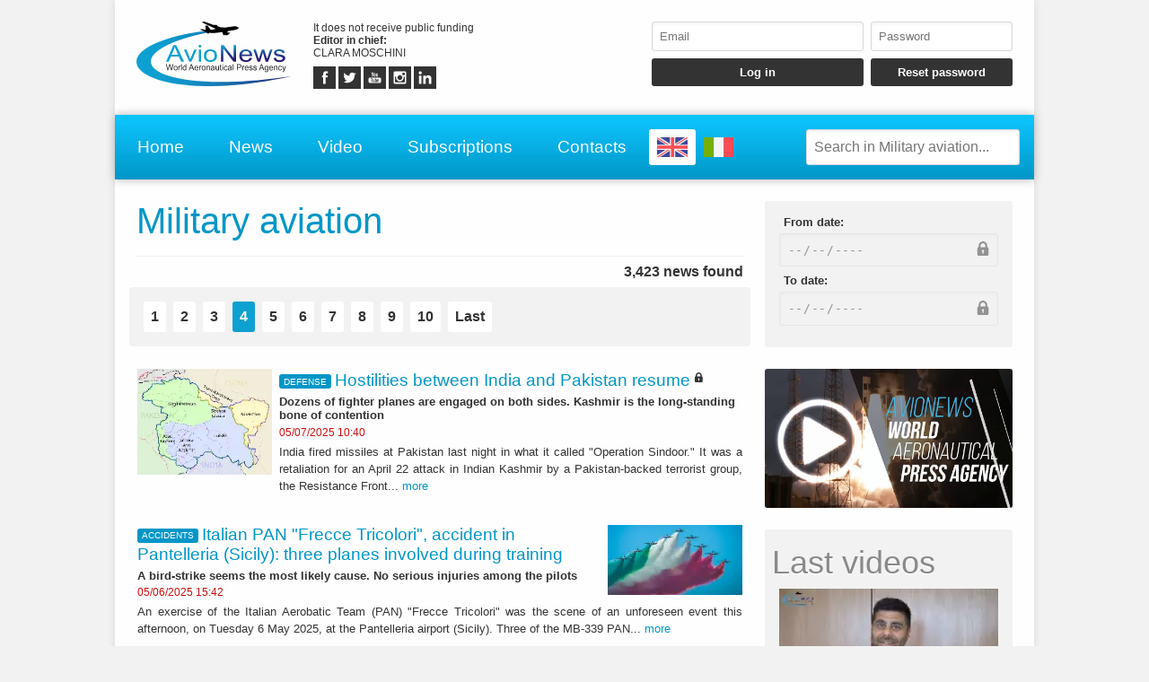

--- FILE ---
content_type: text/html; charset=UTF-8
request_url: https://www.avionews.it/items-4/military-aviation-17/
body_size: 17672
content:
<!DOCTYPE html>
<html lang="EN">
	<head>
		<meta http-equiv="content-type" content="text/html;charset=UTF-8">
		<meta name="viewport" content="width=device-width, user-scalable=yes, initial-scale=1.0">
		<meta name="HandheldFriendly" content="true">
		<meta name="format-detection" content="telephone=no">
		<meta name="user-type" content="Guest users">
		<meta property="fb:app_id" content="1079456705536420">
		<script src="https://www.google.com/recaptcha/api.js?render=6LcspkcpAAAAANi2Ie2T0OaslaLsJ-dCf0RqvhpU" async></script>
		<meta property="google-recaptcha-public-key" content="6LcspkcpAAAAANi2Ie2T0OaslaLsJ-dCf0RqvhpU">
		<script async src="https://www.googletagmanager.com/gtag/js?id=G-5CJ3Y29W5W"></script>
		<script>window.dataLayer = window.dataLayer || []; function gtag() { dataLayer.push( arguments ); } gtag( 'js', new Date() ); gtag( 'config', 'G-5CJ3Y29W5W' ); gtag( 'config', 'G-5CJ3Y29W5W', { 'dimension1': 'Guest users' } );</script>
		<script src="https://pagead2.googlesyndication.com/pagead/js/adsbygoogle.js" async></script>
		<link type="text/css" rel="stylesheet" href="https://www.avionews.it/layout/css/shared.min.css?v=987ab412a8e249c0f060c725915b51d9">
		<link type="text/css" rel="stylesheet" href="https://www.avionews.it/layout/css/index.min.css?v=802184cc5b38d16f3b4b6c7bf5444fa9">

		<script src="https://cdn.jsdelivr.net/npm/jquery@3.7.1/dist/jquery.min.js" integrity="sha256-/JqT3SQfawRcv/BIHPThkBvs0OEvtFFmqPF/lYI/Cxo=" crossorigin="anonymous"></script>
		<script src="https://www.avionews.it/layout/js/index.min.js?v=5b8ea8cb3d6ac31e7422be9eaa6291f4" defer></script>
		<link rel="alternate" href="https://www.avionews.it/en/items/military-aviation-17/" hreflang="EN" />
		<link rel="alternate" href="https://www.avionews.it/it/items/military-aviation-17/" hreflang="IT" />
		<link rel="prev" href="https://www.avionews.it/items-3/military-aviation-17/" hreflang="EN">
		<link rel="next" href="https://www.avionews.it/items-5/military-aviation-17/" hreflang="EN">
		<link rel="alternate" type="application/rss+xml" title="Military aviation" href="https://www.avionews.it/items/military-aviation-17.rss" hreflang="EN">
		<link rel="canonical" href="https://www.avionews.it/items/military-aviation-17/">
		<script type="application/ld+json">{"@context":"http:\/\/schema.org","@type":"WebSite","url":"https:\/\/www.avionews.it\/","potentialAction":{"@type":"SearchAction","target":"https:\/\/www.avionews.it\/items\/{search_term_string}","query-input":"required name=search_term_string"}}</script>
		<meta property="og:type" content="website">
		<meta property="og:title" content="Military aviation">
		<meta property="og:locale" content="EN">
		<meta property="og:url" content="https://www.avionews.it/">
		<title>Military aviation</title>
	</head>
	<body
		data-generic-error="Unexpected error. If the problem persists contact support"
		data-connection-error-message="Unexpected error. Check your connection and try again"
	>
		<header>
			<section>
				<a href="https://www.avionews.it/"><img src="https://www.avionews.it/layout/elements/logo.svg" width="300" height="125" alt="AVIONEWS - World Aeronautical Press Agency" title="" id="main-logo" /></a>
				<p class="agency">It does not receive public funding<br /><b>Editor in chief: </b><br />CLARA MOSCHINI</p>
				<article class="socials">
					<a href="https://fb.me/AvionewsWorldAeronauticalPressAgency" target="_blank" rel="noopener"><img src="https://www.avionews.it/layout/elements/socials/facebook.svg" width="150" height="150" alt="Facebook" title="Visit our Facebook page" /></a>
					<a href="https://twitter.com/AVIONEWSEN" target="_blank" rel="noopener"><img src="https://www.avionews.it/layout/elements/socials/twitter.svg" width="150" height="150" alt="Twitter" title="Visit our Twitter page" /></a>
					<a href="https://www.youtube.com/c/AvionewsTv" target="_blank" rel="noopener"><img src="https://www.avionews.it/layout/elements/socials/youtube.svg" width="150" height="150" alt="Youtube" title="Visit our Youtube channel" /></a>
					<a href="https://www.instagram.com/avionews.it/" target="_blank" rel="noopener"><img src="https://www.avionews.it/layout/elements/socials/instagram.svg" width="150" height="150" alt="Instagram" title="Visit our Instagram page" /></a>
					<a href="https://www.linkedin.com/company/avionews" target="_blank" rel="noopener"><img src="https://www.avionews.it/layout/elements/socials/linkedin.svg" width="150" height="150" alt="LinkedIn" title="Visit our LinkedIn page" /></a>
				</article>
			</section>
			<aside>
				<form id="login-form">
					<input type="email" autocomplete="username" class="custom" placeholder="Email" required />
					<input type="password" autocomplete="current-password" class="custom" placeholder="Password" pattern="\S{6,}" required />
					<input type="submit" value="Log in" class="custom" />
					<input type="button" value="Reset password" class="custom" data-href="https://www.avionews.it/recovery" />
				</form>
			</aside>
		</header>
		<nav>
			<a href="https://www.avionews.it/" accesskey="h">Home</a>
			<a href="https://www.avionews.it/items/" accesskey="n">News</a>
			<a href="https://www.avionews.it/items/video-32/" accesskey="v">Video</a>
			<a href="https://www.avionews.it/subscriptions/" accesskey="s">Subscriptions</a>
			<a href="https://www.avionews.it/informations/" accesskey="i">Contacts</a>
			<a href="https://www.avionews.it/en" class="flag current"><img src="https://www.avionews.it/layout/elements/flags/en.svg" width="229" height="150" alt="English" title="English" /></a>
			<a href="https://www.avionews.it/it" class="flag"><img src="https://www.avionews.it/layout/elements/flags/it.svg" width="229" height="150" alt="Italiano" title="Italiano" /></a>
			<input type="search" id="main-search" class="custom" value="" placeholder="Search in Military aviation..." data-url="https://www.avionews.it/items/military-aviation-17/" />
			<button id="main-menu">Menu</button>
		</nav>
		<div id="alternative-menu">
			<nav>
				<a href="https://www.avionews.it/" accesskey="h">Home</a>
				<a href="https://www.avionews.it/items/" accesskey="n">News</a>
				<nav class="categories">
					<a href="https://www.avionews.it/items/about-us-31/">About us</a>
					<a href="https://www.avionews.it/items/accidents-1/">Accidents</a>
					<a href="https://www.avionews.it/items/aerospace-2/">Aerospace</a>
					<a href="https://www.avionews.it/items/airlines-3/">Airlines</a>
					<a href="https://www.avionews.it/items/airports-4/">Airports</a>
					<a href="https://www.avionews.it/items/cargo-5/">Cargo</a>
					<a href="https://www.avionews.it/items/civil-aviation-6/">Civil aviation</a>
					<a href="https://www.avionews.it/items/civil-defense-7/">Civil defense</a>
					<a href="https://www.avionews.it/items/conferences-8/">Conferences</a>
					<a href="https://www.avionews.it/items/curiosities-9/">Curiosities</a>
					<a href="https://www.avionews.it/items/defense-10/">Defense</a>
					<a href="https://www.avionews.it/items/discussions-11/">Discussions</a>
					<a href="https://www.avionews.it/items/fair-and-shows-12/">Fair and shows</a>
					<a href="https://www.avionews.it/items/finance-and-economy-13/">Finance and economy</a>
					<a href="https://www.avionews.it/items/government-acts-21/">Government acts</a>
					<a href="https://www.avionews.it/items/helicopters-14/">Helicopters</a>
					<a href="https://www.avionews.it/items/industry-15/">Industry</a>
					<a href="https://www.avionews.it/items/latest-news-16/">Latest news</a>
					<a href="https://www.avionews.it/items/military-aviation-17/" class="current">Military aviation</a>
					<a href="https://www.avionews.it/items/miscellaneous-18/">Miscellaneous</a>
					<a href="https://www.avionews.it/items/museums-19/">Museums</a>
					<a href="https://www.avionews.it/items/occurrences-20/">Occurrences</a>
					<a href="https://www.avionews.it/items/people-22/">People</a>
					<a href="https://www.avionews.it/items/press-release-23/">Press release</a>
					<a href="https://www.avionews.it/items/report-24/">Report</a>
					<a href="https://www.avionews.it/items/science-and-technology-26/">Science and technology</a>
					<a href="https://www.avionews.it/items/security-27/">Security</a>
					<a href="https://www.avionews.it/items/sport-aviation-25/">Sport aviation</a>
					<a href="https://www.avionews.it/items/tilt-rotors-28/">Tilt-rotors</a>
					<a href="https://www.avionews.it/items/uas-drones-29/">UAS-Drones</a>
					<a href="https://www.avionews.it/items/video-32/">Video</a>
					<a href="https://www.avionews.it/items/weather-forecasts-30/">Weather forecasts</a>
				</nav>
				<a href="https://www.avionews.it/subscriptions/" accesskey="s">Subscriptions</a>
				<a href="https://www.avionews.it/privacy/">Privacy</a>
				<a href="https://www.avionews.it/terms/">Terms of use</a>
			</nav>
		</div>
		<main>
			<section>
				<h1>Military aviation</h1>
				<h2>3,423 news found</h2>
				<nav><a href="https://www.avionews.it/items/military-aviation-17/">1</a><a href="https://www.avionews.it/items-2/military-aviation-17/">2</a><a href="https://www.avionews.it/items-3/military-aviation-17/">3</a><a href="https://www.avionews.it/items-4/military-aviation-17/" class="current">4</a><a href="https://www.avionews.it/items-5/military-aviation-17/">5</a><a href="https://www.avionews.it/items-6/military-aviation-17/">6</a><a href="https://www.avionews.it/items-7/military-aviation-17/">7</a><a href="https://www.avionews.it/items-8/military-aviation-17/">8</a><a href="https://www.avionews.it/items-9/military-aviation-17/">9</a><a href="https://www.avionews.it/items-10/military-aviation-17/">10</a><a href="https://www.avionews.it/items-69/military-aviation-17/">Last</a></nav>
				<section class="big-news">
					<article class="reserved">
						<a href="https://www.avionews.it/item/1263633-hostilities-between-india-and-pakistan-resume.html" lang="EN">
							<picture><img src="https://www.avionews.it/resources/small/7f6bc5a8a7f037db4e52702d950fb907.webp.webp" width="200" height="157" loading="lazy" alt="" title="The Kashmir region, controlled by India, Pakistan and China" /></picture>
							<h1><span class="category">Defense</span>Hostilities between India and Pakistan resume</h1>
							<h2>Dozens of fighter planes are engaged on both sides. Kashmir is the long-standing bone of contention</h2>
							<time datetime="2025-05-07T10:40:00+00:00">05/07/2025 10:40</time>
							<p>India fired missiles at Pakistan last night in what it called &quot;Operation Sindoor.&quot; It was a retaliation for an April 22 attack in Indian Kashmir by a Pakistan-backed terrorist group, the Resistance Front... <span>more</span></p>
						</a>
					</article>
					<article>
						<a href="https://www.avionews.it/item/1263612-italian-pan-frecce-tricolori-accident-in-pantelleria-sicily-three-planes-involved-during-training.html" lang="EN">
							<picture><img src="https://www.avionews.it/resources/small/939e3f14995c36eea237d656a511fe64.jpg.webp" width="200" height="104" loading="lazy" alt="" title="The &quot;Frecce Tricolori&quot; of the Italian PAN (Pattuglia acrobatica nazionale, National Aerobatic Team) during a show" /></picture>
							<h1><span class="category">Accidents</span>Italian PAN &quot;Frecce Tricolori&quot;, accident in Pantelleria (Sicily): three planes involved during training</h1>
							<h2>A bird-strike seems the most likely cause. No serious injuries among the pilots</h2>
							<time datetime="2025-05-06T15:42:00+00:00">05/06/2025 15:42</time>
							<p>An exercise of the Italian Aerobatic Team (PAN) &quot;Frecce Tricolori&quot; was the scene of an unforeseen event this afternoon, on Tuesday 6 May 2025, at the Pantelleria airport (Sicily). Three of the MB-339 PAN... <span>more</span></p>
						</a>
					</article>
					<article class="reserved">
						<a href="https://www.avionews.it/item/1263538-iraq-receives-first-pair-of-airbus-h-225m-caracal-multi-role-helicopters.html" lang="EN">
							<picture><img src="https://www.avionews.it/resources/small/81de2d441282ef56162691ecdc673bd2.jpg.webp" width="200" height="133" loading="lazy" alt="" title="H-225M multirole helicopter by Airbus Helicopters" /></picture>
							<h1><span class="category">Defense</span>Iraq receives first pair of Airbus H-225M Caracal multi-role helicopters</h1>
							<h2>Part of an order for 12 units, intended to strengthen the capabilities of the Iraqi Army&#039;s aviation</h2>
							<time datetime="2025-04-30T15:07:00+00:00">04/30/2025 15:07</time>
							<p>Iraq has taken delivery of the first pair of Airbus Helicopters H-225M Caracal helicopters, part of an order for a total of twelve units (see AVIONEWS). The delivery took place today 30 April 2025 at the... <span>more</span></p>
						</a>
					</article>
					<article>
						<a href="https://www.avionews.it/item/1263501-us-navy-f-a-18e-super-hornet-aircraft-slips-into-sea-from-nimitz-class-carrier-deck.html" lang="EN">
							<picture><img src="https://www.avionews.it/resources/small/afd6712d8dc54773af9d5bb6c60666f3.jpeg.webp" width="200" height="117" loading="lazy" alt="" title="The &quot;USS Harry S. Truman&quot; (CVN-75) aircraft carrier of the US Navy while sailing" /></picture>
							<h1><span class="category">Accidents</span>US Navy F/A-18E Super Hornet aircraft slips into sea from Nimitz-Class carrier deck</h1>
							<h2>The towing vehicle was also lost. It happened on the &quot;USS Harry S. Truman&quot; sailing in the Red Sea</h2>
							<time datetime="2025-04-29T09:55:00+00:00">04/29/2025 09:55</time>
							<p>The accident occurred during fighter handling operations. One crewmember suffered minor injuries. An investigation has been launched <span>more</span></p>
						</a>
					</article>
					<article>
						<a href="https://www.avionews.it/item/1263481-signature-of-the-rafale-marine-aircraft-contract-for-india.html" lang="EN">
							<picture><img src="https://www.avionews.it/resources/small/3aed775497dca875d41537f2d79cd584.webp.webp" width="200" height="124" loading="lazy" alt="" title="Rafale aircraft in flight" /></picture>
							<h1><span class="category">Industry</span>Signature of the Rafale Marine aircraft contract for India</h1>
							<h2>This agreement follows the announcement in July 2023</h2>
							<time datetime="2025-04-28T13:59:40+00:00">04/28/2025 13:59</time>
							<p>The Inter-Governmental Agreement between India and France has been signed today allowing the signature, in the presence of the Chairman and CEO of Dassault Aviation, &Eacute;ric Trappier, of the contract for... <span>more</span></p>
						</a>
					</article>
					<article class="reserved">
						<a href="https://www.avionews.it/item/1263465-swedish-fighter-jets-escort-russian-reconnaissance-aircraft-over-baltic-sea.html" lang="EN">
							<picture><img src="https://www.avionews.it/resources/small/d63d17152290e3b027c6ef4d67a82d76.jpg.webp" width="200" height="133" loading="lazy" alt="" title="Russian Il-20 Coot reconnaissance aircraft escorted by Swedish fighters (April 24, 2025)" /></picture>
							<h1><span class="category">Defense</span>Swedish fighter jets escort Russian reconnaissance aircraft over Baltic Sea</h1>
							<h2>The airplane was the Il-20 Coot-A reconnaissance model</h2>
							<time datetime="2025-04-24T14:39:00+00:00">04/24/2025 14:39</time>
							<p>On Thursday, April 24, two Swedish fighters under NATO command escorted a Russian reconnaissance aircraft that was flying over the Baltic Sea and was approaching Polish airspace. A post on &quot;X&quot; reported... <span>more</span></p>
						</a>
					</article>
					<article>
						<a href="https://www.avionews.it/item/1263359-aircraft-us-europe-trade-tensions-airbus-assesses-impact-on-future-plans.html" lang="EN">
							<picture><img src="https://www.avionews.it/resources/small/c7062ac9651484c0317ddb6c6e79226a.jpg.webp" width="200" height="133" loading="lazy" alt="" title="Airbus aircraft family in formation" /></picture>
							<h1><span class="category">Civil aviation</span>Aircraft. US-Europe trade tensions: Airbus assesses impact on future plans</h1>
							<h2>Confirmed CEO Guillaume Faury admits uncertainty, but production remains unchanged for now</h2>
							<time datetime="2025-04-16T14:04:00+00:00">04/16/2025 14:04</time>
							<p>Concerns remain over tariffs and the impact on demand and the supply chain. Statements made yesterday at the Airbus Annual General Meeting in Amsterdam <span>more</span></p>
						</a>
					</article>
					<article class="reserved">
						<a href="https://www.avionews.it/item/1263299-bipartisan-us-congressional-pressure-on-faa-to-clear-notam-system-blackouts.html" lang="EN">
							<picture><img src="https://www.avionews.it/resources/small/9bac1c82e0347fed4ecb2e4edc962f20.jpg.webp" width="200" height="112" loading="lazy" alt="" title="Pilot at the controls" /></picture>
							<h1><span class="category">Civil aviation</span>Bipartisan US Congressional pressure on FAA to clear Notam system blackouts</h1>
							<h2>Six call for answers on recent disruptions and system upgrades crucial to air safety</h2>
							<time datetime="2025-04-11T15:38:00+00:00">04/11/2025 15:38</time>
							<p>A group of six influential members of the United States Congress are pushing the Federal Aviation Administration (FAA) to urgently provide comprehensive details about recent and troubling disruptions to... <span>more</span></p>
						</a>
					</article>
					<article>
						<a href="https://www.avionews.it/item/1263287-a-330-mrtt-airplane-for-the-spanish-air-and-space-force-enters-into-service.html" lang="EN">
							<picture><img src="https://www.avionews.it/resources/small/fd26e1226d5aecc0a37162faaf1c5cfc.jpg.webp" width="200" height="115" loading="lazy" alt="" title="First Spanish A-330 MRTT aircraft refuelling Spanish Air and Space Force Eurofighter airplanes" /></picture>
							<h1><span class="category">Industry</span>A-330 MRTT airplane for the Spanish Air and Space Force enters into service</h1>
							<h2>The first of three aircraft acquired by the Ministry of Defence in November 2021</h2>
							<time datetime="2025-04-11T11:32:00+00:00">04/11/2025 11:32</time>
							<p>The first A-330 MRTT (Multi-Role Tanker Transport) for the Spanish Air and Space Force has entered into service with the 45th Wing. This is the first of three multi-mission tanker and transport aircraft... <span>more</span></p>
						</a>
					</article>
					<article>
						<a href="https://www.avionews.it/item/1263260-new-video-of-alleged-chinese-j-36-fighter-plane-rekindles-debate-among-military-analysts.html" lang="EN">
							<picture><img src="https://www.avionews.it/resources/small/38cb8ce3a04c0212cb61ba6675459082.jpg.webp" width="200" height="113" loading="lazy" alt="" title="Alleged Chinese &quot;J-36&quot; Stealth fighter plane spotted flying over Highway on April 7, 2025" /></picture>
							<h1><span class="category">Defense</span>New video of alleged Chinese &quot;J-36&quot; fighter plane rekindles debate among military analysts</h1>
							<h2>Is this the sixth-generation tri-motor stealth CAC spotted flying over a highway? - VIDEO</h2>
							<time datetime="2025-04-09T13:20:00+00:00">04/09/2025 13:20</time>
							<p>A new video circulating on-line since April 7 has reignited debate among international military analysts about the sixth-generation fighter aircraft allegedly under development by China, designated the... <span>more</span></p>
						</a>
					</article>
<section class="ad" style="min-height:170px">
<ins class="adsbygoogle" style="display:block" data-ad-format="fluid" data-ad-layout-key="-g8-2f+3a-dn+jp" data-ad-client="ca-pub-9466431875841771" data-ad-slot="8431778196"></ins>
<script>(adsbygoogle = window.adsbygoogle || []).push({});</script>
</section>					<article>
						<a href="https://www.avionews.it/item/1263256-yemen-houthis-denounce-us-airstrikes-near-hodeida-eight-casualties-reported.html" lang="EN">
							<picture><img src="https://www.avionews.it/resources/small/e5a58cbaf17dae4fd912ef5759be017e.jpg.webp" width="200" height="113" loading="lazy" alt="" title="January 12, 2024, US aircraft take off from aircraft carrier to conduct strikes against Houthi militias in Yemen after they targeted international shipping in the Red Sea (file photo)" /></picture>
							<h1><span class="category">Defense</span>Yemen: Houthis denounce US airstrikes near Hodeida: eight casualties reported</h1>
							<h2>The airport was also targeted by the bombings. America neither confirms nor denies</h2>
							<time datetime="2025-04-09T12:38:00+00:00">04/09/2025 12:38</time>
							<p>The Iran-backed Houthi movement active in Yemen has announced that alleged US air strikes hit the area around the Yemeni port city of Hodeida, located on the Red Sea, yesterday evening. According to what... <span>more</span></p>
						</a>
					</article>
					<article>
						<a href="https://www.avionews.it/item/1263244-aero-2025-the-aviation-show-returns-to-friedrichshafen.html" lang="EN">
							<picture><img src="https://www.avionews.it/resources/small/45c7f9218a95336ddccce56bde9c96db.jpg.webp" width="200" height="105" loading="lazy" alt="" title="Aero Friedrichshafen 2025" /></picture>
							<h1><span class="category">Civil aviation</span>&quot;Aero 2025&quot;: the aviation show returns to Friedrichshafen</h1>
							<h2>756 exhibiting companies from 38 countries are present</h2>
							<time datetime="2025-04-09T09:04:00+00:00">04/09/2025 09:04</time>
							<p>&quot;Aero Friedrichshafen&quot; is back in 2025. From 9 to 12 April, the Friedrichshafen exhibition centre in Germany hosts the new edition of one of the main international trade fairs dedicated to general aviation,... <span>more</span></p>
						</a>
					</article>
					<article>
						<a href="https://www.avionews.it/item/1263234-nato-rutte-concerned-about-china-s-military-maneuvers-near-taiwan.html" lang="EN">
							<picture><img src="https://www.avionews.it/resources/small/598af0168c6f1969bbac456526755c92.jpg.webp" width="200" height="105" loading="lazy" alt="" title="On April 8, 2025. The NATO&#039;s secretary general, Mark Rutte, in his speech during the visit at the Japanese naval base in Yokosuka" /></picture>
							<h1><span class="category">Defense</span>NATO: Rutte concerned about China&#039;s military maneuvers near Taiwan</h1>
							<h2>And from Tokyo he raises the alarm: &quot;Beijing supports Moscow and rapidly militarizes the region&quot;</h2>
							<time datetime="2025-04-08T13:40:00+00:00">04/08/2025 13:40</time>
							<p>NATO Secretary General Mark Rutte has expressed grave concern over China's growing buildup of weapons and intense military exercises near Taiwan (see also AVIONEWS). Speaking to reporters at the end of... <span>more</span></p>
						</a>
					</article>
					<article>
						<a href="https://www.avionews.it/item/1263214-russia-tests-fortuna-t-drone-aircraft-a-new-weapon-against-ukrainian-usv.html" lang="EN">
							<picture><img src="https://www.avionews.it/resources/small/b4df274071228409ccaa4b9af56f0b48.jpeg.webp" width="200" height="113" loading="lazy" alt="" title="An Unmanned Surface Vehicle (USV) of the type used by Ukraine to attack Russian ships. To counter this threat, Moscow is testing the Fortuna-T hovering drone aircraft" /></picture>
							<h1><span class="category">Defense</span>Russia tests &quot;Fortuna-T&quot; drone aircraft: a new weapon against Ukrainian USV</h1>
							<h2>A &quot;Hunter&quot; to counter the threat of Unmanned Surface Vehicles - VIDEO</h2>
							<time datetime="2025-04-07T16:15:00+00:00">04/07/2025 16:15</time>
							<p>Russia is set to test an innovative hover drone this month designed specifically to counter Ukrainian Unmanned Surface Vehicles (USVs), a senior engineer at the Center for Unmanned Systems Expertise told... <span>more</span></p>
						</a>
					</article>
					<article>
						<a href="https://www.avionews.it/item/1263211-british-royals-visit-rome-arrive-in-ciampino-in-the-afternoon.html" lang="EN">
							<picture><img src="https://www.avionews.it/resources/small/830bd76f42f6b6e8c77bb361f76e1ba3.webp.webp" width="200" height="71" loading="lazy" alt="" title="The monarchs of the United Kingdom, King Charles III and Queen Consort Camilla" /></picture>
							<h1><span class="category">Airports</span>British Royals visit Rome; arrive in Ciampino in the afternoon</h1>
							<h2>Institutional meetings with Mattarella and Meloni; session at the Chamber</h2>
							<time datetime="2025-04-07T09:27:00+00:00">04/07/2025 09:27</time>
							<p>King Charles and Queen Camilla are due to land at Rome-Ciampino Airport this afternoon for a few days' visit to Italy to mark their 20th wedding anniversary.At the moment it seems that the program has... <span>more</span></p>
						</a>
					</article>
					<article>
						<a href="https://www.avionews.it/item/1263184-french-air-force-modernized-and-upgraded-mirage-2000d-aircraft-enter-into-operation.html" lang="EN">
							<picture><img src="https://www.avionews.it/resources/small/2c33041ad6a2571ff29c6f0c9ec3c6f7.jpg.webp" width="200" height="100" loading="lazy" alt="" title="A Dassult Mirage 2000D fighter aircraft of French Air Force" /></picture>
							<h1><span class="category">Airports</span>French Air Force: modernized and upgraded Mirage 2000D aircraft enter into operation</h1>
							<h2>The use of these veterans of the French ground attack is guaranteed until beyond 2030, alongside the Rafales</h2>
							<time datetime="2025-04-04T15:17:00+00:00">04/04/2025 15:17</time>
							<p>Nancy-Ochey Air Base 133 is preparing to host the official ceremony for the entry into operational service of the Mirage 2000 D fighter aircraft undergoing the mid-life modernization program (RMV - R&eacute;novation... <span>more</span></p>
						</a>
					</article>
					<article>
						<a href="https://www.avionews.it/item/1263160-laad-2025-2-super-tucano-aircraft-selected-by-panamian-national-air-and-naval-service.html" lang="EN">
							<picture><img src="https://www.avionews.it/resources/small/a33c6b29107efb1bc8b6b8220abecabb.jpg.webp" width="200" height="113" loading="lazy" alt="" title="A-29 Super Tucano Panama" /></picture>
							<h1><span class="category">Fair and shows</span>&quot;Laad 2025&quot; (2). Super Tucano aircraft selected by Panamian National Air and Naval Service</h1>
							<h2>It joins seven other Latin American countries that have chosen this model</h2>
							<time datetime="2025-04-03T14:52:00+00:00">04/03/2025 14:52</time>
							<p>Embraer, a global reference in the aerospace industry, announced yesterday at &quot;LAAD Defence &amp; Security&quot; (in Rio de Janeiro Apri 1-4) the selection of the Super Tucano aircraft as the new surveillance and... <span>more</span></p>
						</a>
					</article>
					<article>
						<a href="https://www.avionews.it/item/1263144-usa-green-light-for-sale-of-f-16-aircraft-strengthens-manila-s-defense-china-warns.html" lang="EN">
							<picture><img src="https://www.avionews.it/resources/small/05196dc29b11ab42814330ba2178f258.jpg.webp" width="200" height="133" loading="lazy" alt="" title="Two Lockheed Martin F-16 during a flight" /></picture>
							<h1><span class="category">Defense</span>USA: green light for sale of F-16 aircraft, strengthens Manila&#039;s defense; China warns...</h1>
							<h2>USD 5.5bn deal (20 fighters) escalates tensions in West Philippine Sea</h2>
							<time datetime="2025-04-02T16:07:00+00:00">04/02/2025 16:07</time>
							<p>The United States approved today the sale of 20 F-16 fighter jets to the Philippines, in a deal valued at USD 5.58 billion. The decision, announced by the US State Department, is aimed at strengthening... <span>more</span></p>
						</a>
					</article>
					<article>
						<a href="https://www.avionews.it/item/1263140-laad-2025-3-portuguese-air-force-studies-to-provide-kc-390-plane-with-isr-capabilities.html" lang="EN">
							<picture><img src="https://www.avionews.it/resources/small/b8f0f7bdffe7de3602acdac5307653c8.jpg.webp" width="200" height="113" loading="lazy" alt="" title="KC-390 airplane ISR (Intelligence, Surveillance and Reconnaissance) of the Brazilian Air Force (FAB) and Portuguese Air Force (FAP)" /></picture>
							<h1><span class="category">Fair and shows</span>&quot;Laad 2025&quot; (3). Portuguese Air Force: studies to provide KC-390 plane with ISR capabilities</h1>
							<h2>Cooperation to develop a modular mission system to allow aircraft to perform these missions</h2>
							<time datetime="2025-04-02T15:48:25+00:00">04/02/2025 15:48</time>
							<p>The Portuguese Air Force (PRT AF) officially announced its intention to join Embraer and the Brazilian Air Force (FAB) in collaborative studies to identify potential adaptations to the current KC-390 Millennium... <span>more</span></p>
						</a>
					</article>
					<article>
						<a href="https://www.avionews.it/item/1263138-laad-2025-2-sweden-confirms-acquisition-of-four-c-390-airplanes.html" lang="EN">
							<picture><img src="https://www.avionews.it/resources/small/cdc12e63a06dd6e828c8daa06eefa744.jpg.webp" width="200" height="113" loading="lazy" alt="" title="KC-390 airplane of the Swedish Air Force" /></picture>
							<h1><span class="category">Fair and shows</span>&quot;Laad 2025&quot; (2). Sweden confirms acquisition of four C-390 airplanes</h1>
							<h2>This announcement follows the recent official signing of an agreement</h2>
							<time datetime="2025-04-02T13:46:33+00:00">04/02/2025 13:46</time>
							<p>Sweden officially committed to acquiring from Embraer four C-390 Millennium multi-mission aircraft, securing the necessary production slots. The official announcement of this commitment took place during... <span>more</span></p>
						</a>
					</article>
<section class="ad" style="min-height:170px">
<ins class="adsbygoogle" style="display:block" data-ad-format="fluid" data-ad-layout-key="-g8-2f+3a-dn+jp" data-ad-client="ca-pub-9466431875841771" data-ad-slot="8431778196"></ins>
<script>(adsbygoogle = window.adsbygoogle || []).push({});</script>
</section>					<article>
						<a href="https://www.avionews.it/item/1263143-tensions-in-the-taiwan-strait-beijing-intensifies-military-maneuvers-balances-in-the-balance.html" lang="EN">
							<picture><img src="https://www.avionews.it/resources/small/8a4f4988ea6252a4680b5038d31d92cc.jpg.webp" width="200" height="120" loading="lazy" alt="" title="Aircraft of the People&#039;s Liberation Army Eastern Theater Command that participated in the joint military exercise to approach the areas around Taiwan Island from multiple directions on April 2, 2025" /></picture>
							<h1><span class="category">Defense</span>Tensions in the Taiwan Strait: Beijing intensifies military maneuvers, balances in the balance</h1>
							<h2>With 21 warships and 27 aircraft, it increases pressure on Taipei - 2 VIDEOS</h2>
							<time datetime="2025-04-02T13:43:00+00:00">04/02/2025 13:43</time>
							<p>International concern grows. Taipei denounces &quot;provocative actions&quot;, while Beijing declares &quot;joint exercises of April 1-2, 2025&quot; concluded <span>more</span></p>
						</a>
					</article>
					<article>
						<a href="https://www.avionews.it/item/1263121-embraer-at-laad-defence-security-2025-april-1-4.html" lang="EN">
							<picture><img src="https://www.avionews.it/resources/small/7b045e22606f2bb478ac44762166cc04.jpg.webp" width="200" height="114" loading="lazy" alt="" title="Embraer KC-390 aircraft " /></picture>
							<h1><span class="category">Fair and shows</span>Embraer at &quot;LAAD Defence &amp; Security 2025&quot; (April 1-4)</h1>
							<h2>The 15th edition takes place in Rio de Janeiro</h2>
							<time datetime="2025-04-02T08:51:40+00:00">04/02/2025 08:51</time>
							<p>Embraer showcases its portfolio of defense aircraft and solutions at &quot;LAAD Defence &amp; Security 2025&quot;, the largest and most important defense exhibition in Latin America. The event, now in its 15th edition,... <span>more</span></p>
						</a>
					</article>
					<article class="reserved">
						<a href="https://www.avionews.it/item/1263117-royal-navy-leonardo-to-maintain-merlin-helicopters-for-another-two-years.html" lang="EN">
							<picture><img src="https://www.avionews.it/resources/small/709822348f661f33e1c3478be51acb65.jpg.webp" width="200" height="117" loading="lazy" alt="" title="AW-101Merlin helicopters of the British Royal Navy (archive&#039;s photo)" /></picture>
							<h1><span class="category">Defense</span>Royal Navy: Leonardo to maintain Merlin helicopters for another two years</h1>
							<h2>Approximately $210 million for the service of 54 AW-101s, pending the implementation of the Imos</h2>
							<time datetime="2025-04-01T13:34:00+00:00">04/01/2025 13:34</time>
							<p>The Royal Navy has renewed its support contract for its fleet of 54 AW-101 Merlin choppers, awarding Leonardo Helicopters an extension of up to two years. The deal, worth more than &pound;165 million (approximately... <span>more</span></p>
						</a>
					</article>
					<article class="reserved">
						<a href="https://www.avionews.it/item/1263111-italy-and-japan-open-dialogues-for-the-maritime-surveillance-in-the-mediterranean.html" lang="EN">
							<picture><img src="https://www.avionews.it/resources/small/2b9319b9e90a0b6e8b883843a87b9462.jpg.webp" width="200" height="133" loading="lazy" alt="" title="Kawasaki P-1, the maritime patroller" /></picture>
							<h1><span class="category">Defense</span>Italy and Japan: open dialogues for the maritime surveillance in the Mediterranean</h1>
							<h2>After the GCAP, it&rsquo;s possible an exchange operation of Italian M-346 aircraft with Japanese Kawasaki P-1 airplanes in Rome</h2>
							<time datetime="2025-04-01T11:19:00+00:00">04/01/2025 11:19</time>
							<p>Italy, for strengthen its capabilities to counter the submarine threat in the Mediterranean Sea, are seriously thinking the acquisition of the maritime patrol aircraft Kawasaki P-1 made in Japan. An eventuality... <span>more</span></p>
						</a>
					</article>
					<article>
						<a href="https://www.avionews.it/item/1263094-sweden-and-netherlands-step-up-military-support-for-ukraine.html" lang="EN">
							<picture><img src="https://www.avionews.it/resources/small/c4dd886de59613353e092e4d109d19ff.jpg.webp" width="200" height="125" loading="lazy" alt="" title="Two aircraft for advanced air surveillance ASC-890, an updated variant of the Saab 340 AEW&amp;C" /></picture>
							<h1><span class="category">Defense</span>Sweden and Netherlands step up military support for Ukraine</h1>
							<h2>From Stockholm, aid for $1.6 billion and focus on air defense; from The Hague, $541 million and focus on drone aircraft</h2>
							<time datetime="2025-03-31T16:21:00+00:00">03/31/2025 16:21</time>
							<p>Sweden announced today a massive military aid package for Ukraine, allocating SEK 16 billion (about $1.6 billion). The decision, which is the largest Swedish contribution since the start of the conflict,... <span>more</span></p>
						</a>
					</article>
					<article>
						<a href="https://www.avionews.it/item/1263061-earthquake-in-myanmar-and-thailand-2-relief-in-action-airlift-for-aid.html" lang="EN">
							<picture><img src="https://www.avionews.it/resources/small/a718a48c0258dec8a2ccac524f9d52f1.jpg.webp" width="200" height="108" loading="lazy" alt="" title="Yangon International Airport, Myanmar (file photo): after being closed following the devastating earthquake of March 28, 2025, the airport is now partially reopened for landing planes with aid for the population" /></picture>
							<h1><span class="category">Airports</span>Earthquake in Myanmar and Thailand (2): relief in action, airlift for aid</h1>
							<h2>Casualties on the rise; helicopters and planes to reach remote areas and transport the wounded - VIDEO</h2>
							<time datetime="2025-03-28T15:22:00+00:00">03/28/2025 15:22</time>
							<p>Yangon Airport, Myanmar, partially reopened for cargo planes carrying tents, blankets, food, drinking water and medical supplies <span>more</span></p>
						</a>
					</article>
					<article>
						<a href="https://www.avionews.it/item/1263060-earthquake-devastates-myanmar-and-thailand-airports-closed-mobility-in-crisis.html" lang="EN">
							<picture><img src="https://www.avionews.it/resources/small/e69318855455c3b37dc9c42cbdaae553.jpg.webp" width="200" height="110" loading="lazy" alt="" title="Earthquake 7.7 on March 28, 2025: passengers waiting at the Mandalay Airport, Myanmar, on the airport&#039;s runway to take shelter" /></picture>
							<h1><span class="category">Airports</span>Earthquake devastates Myanmar and Thailand: airports closed, mobility in crisis</h1>
							<h2>Commercial air routes interrupted. Urgent appeal for humanitarian aid/ 2 VIDEOS</h2>
							<time datetime="2025-03-28T14:17:00+00:00">03/28/2025 14:17</time>
							<p>A powerful earthquake measuring 7.7 has shaken Myanmar and Thailand, causing severe damage and paralyzing key infrastructure. The epicenter of the quake was located in Myanmar, but the repercussions were... <span>more</span></p>
						</a>
					</article>
					<article class="reserved">
						<a href="https://www.avionews.it/item/1263044-japan-revolutionizes-pilot-recruitment-criteria.html" lang="EN">
							<picture><img src="https://www.avionews.it/resources/small/ba011e40acacdcaa9870e8e81aad2b15.jpg.webp" width="200" height="110" loading="lazy" alt="" title="Civil and military aviation&#039;s pilots (archive&#039;s photo)" /></picture>
							<h1><span class="category">Civil aviation</span>Japan revolutionizes pilot recruitment criteria</h1>
							<h2>Minimum height limit abolished from 2026. Planes will be adapted</h2>
							<time datetime="2025-03-27T14:04:00+00:00">03/27/2025 14:04</time>
							<p>A turning point for the Japan Self-Defense Forces (JSDF), but also for civil aviation: starting from fiscal year 2026, the Ministry of Defense has announced the abolition of the minimum height limit for... <span>more</span></p>
						</a>
					</article>
					<article>
						<a href="https://www.avionews.it/item/1263013-embraer-returns-to-the-avalon-australian-international-airshow-2025.html" lang="EN">
							<picture><img src="https://www.avionews.it/resources/small/a7dd22de754a781569d092ef3f064397.jpg.webp" width="200" height="113" loading="lazy" alt="" title="Embraer Virgin Australia" /></picture>
							<h1><span class="category">Civil aviation</span>Embraer returns to the &quot;Avalon Australian International Airshow 2025&quot;</h1>
							<h2>Its long-standing presence in the country dates back to 1978 - GALLERY</h2>
							<time datetime="2025-03-26T14:09:31+00:00">03/26/2025 14:09</time>
							<p>Embraer marks its presence in Australia at the &quot;Avalon Airshow&quot; from 25 to 30 March 2025, reflecting industry's relevance and long-standing presence in the market with E-Jets and its portfolio of business... <span>more</span></p>
						</a>
					</article>
					<article class="reserved">
						<a href="https://www.avionews.it/item/1262967-usaf-awards-boeing-development-of-world-s-first-sixth-generation-aircraft.html" lang="EN">
							<picture><img src="https://www.avionews.it/resources/small/3b2992d5697859b2dae079c22fe2b04a.jpg.webp" width="200" height="105" loading="lazy" alt="" title="Graphical artist rendering of the Next Generation Air Dominance (NGAD) Platform that highlights the Air Force&rsquo;s sixth generation fighter, the F-47" /></picture>
							<h1><span class="category">Industry</span>USAF awards Boeing development of world&#039;s first sixth-generation aircraft</h1>
							<h2>Entrusted to the Seattle giant the design, construction and delivery of the F-47</h2>
							<time datetime="2025-03-24T16:05:00+00:00">03/24/2025 16:05</time>
							<p>The Department of the Air Force announced the contract award for the Engineering and Manufacturing Development (EMD) of the Next Generation Air Dominance (NGAD) Platform, marking a major milestone in the... <span>more</span></p>
						</a>
					</article>
<section class="ad" style="min-height:170px">
<ins class="adsbygoogle" style="display:block" data-ad-format="fluid" data-ad-layout-key="-g8-2f+3a-dn+jp" data-ad-client="ca-pub-9466431875841771" data-ad-slot="8431778196"></ins>
<script>(adsbygoogle = window.adsbygoogle || []).push({});</script>
</section>					<article>
						<a href="https://www.avionews.it/item/1262975-kiev-claims-destruction-of-four-russian-helicopters-in-belgorod-oblast.html" lang="EN">
							<picture><img src="https://www.avionews.it/resources/small/6ed8d922717b870e7f250823c27ad26b.jpg.webp" width="200" height="113" loading="lazy" alt="" title="Kiev versus Moscow" /></picture>
							<h1><span class="category">Defense</span>Kiev claims destruction of four Russian helicopters in Belgorod Oblast</h1>
							<h2>Himars multiple rocket launchers target secret air base. Moscow plays down losses</h2>
							<time datetime="2025-03-24T15:10:00+00:00">03/24/2025 15:10</time>
							<p>Ukrainian forces reportedly destroyed four Russian military helicopters in Russia's Belgorod region. The attack, which used Himars multiple rocket launchers, targeted a secret air base used by Russian... <span>more</span></p>
						</a>
					</article>
					<article>
						<a href="https://www.avionews.it/item/1262915-france-macron-dusts-off-nuclear-deterrence-and-the-luxeuil-air-base.html" lang="EN">
							<picture><img src="https://www.avionews.it/resources/small/e8adecf331bfb52034f5849195cc7040.jpg.webp" width="200" height="133" loading="lazy" alt="" title="Dassault Rafale, the French multirole fighter airplane in flight" /></picture>
							<h1><span class="category">Defense</span>France: Macron dusts off nuclear deterrence, and the Luxeuil air base</h1>
							<h2>Orders for Rafale F5 fighter jets with ASN4G hypersonic missiles to increase</h2>
							<time datetime="2025-03-19T16:01:00+00:00">03/19/2025 16:01</time>
							<p>French President Emmanuel Macron has announced an ambitious program to modernize the national defense, starting with an increase in orders for Rafale fighter planes and the reactivation of nuclear capacity... <span>more</span></p>
						</a>
					</article>
					<article>
						<a href="https://www.avionews.it/item/1262856-portugal-will-not-purchase-f-35-fighter-jets.html" lang="EN">
							<picture><img src="https://www.avionews.it/resources/small/70657fe7be63c3324a72a47dfdcdecfc.jpg.webp" width="200" height="113" loading="lazy" alt="" title="F-35 fighter airplanes in flight" /></picture>
							<h1><span class="category">Defense</span>Portugal will not purchase F-35 fighter jets</h1>
							<h2>Defense Minister rules it out, despite F-16s reaching end of life cycle</h2>
							<time datetime="2025-03-14T16:47:00+00:00">03/14/2025 16:47</time>
							<p>In an interview this morning with the national daily newspaper &quot;P&uacute;blico&quot;, Portuguese Defense Minister Nuno Melo announced that Portugal does not intend to acquire F-35 fighter jets from the United States... <span>more</span></p>
						</a>
					</article>
					<article>
						<a href="https://www.avionews.it/item/1262796-north-sea-cargo-ship-collides-with-tanker-carrying-jet-fuel-jet-a1.html" lang="EN">
							<picture><img src="https://www.avionews.it/resources/small/61da37b717c1fe0820aba673f0fdf0e2.jpg.webp" width="200" height="113" loading="lazy" alt="" title="Vessels, helicopters and airplanes of the British Coast Guard intervention after the collision between a cargo ship and a tanker in the North Sea, on March 10, 2025" /></picture>
							<h1><span class="category">Accidents</span>North Sea: cargo ship collides with tanker carrying jet fuel Jet-A1</h1>
							<h2>All safe; a sailor missing: ships, helicopters and aircraft involved in the rescue - VIDEO</h2>
							<time datetime="2025-03-11T13:56:00+00:00">03/11/2025 13:56</time>
							<p>A serious collision occurred yesterday morning off the east coast of England between the cargo ship Solong and the oil tanker MV Stena Immaculate, which was carrying jet fuel destined for the US military.... <span>more</span></p>
						</a>
					</article>
					<article>
						<a href="https://www.avionews.it/item/1262748-extraordinary-european-council-says-yes-to-rearm-europe-von-der-leyen-s-plan.html" lang="EN">
							<picture><img src="https://www.avionews.it/resources/small/824b3e481e8b6e5662ce640ac9a1c604.jpg.webp" width="200" height="133" loading="lazy" alt="" title="Meeting of the Extraordinary European Council on March 6, 2025 in Brussels" /></picture>
							<h1><span class="category">Defense</span>Extraordinary European Council says yes to &quot;Rearm Europe&quot;, von der Leyen&#039;s plan</h1>
							<h2>For Kiev, a 5-point package of measures has been approved. But without Hungary&#039;s approval - ATTACHMENT</h2>
							<time datetime="2025-03-07T14:40:00+00:00">03/07/2025 14:40</time>
							<p>The extraordinary summit of the European Council, which also saw the presence of Ukrainian President Zelensky, concluded yesterday evening in Brussels, during which decisive measures were adopted on two... <span>more</span></p>
						</a>
					</article>
					<article class="reserved">
						<a href="https://www.avionews.it/item/1262746-ariane-6-launches-cso-3-3-double-success-for-france-and-europe.html" lang="EN">
							<picture><img src="https://www.avionews.it/resources/small/c498adc6e822c9633c027596d91315f7.jpg.webp" width="200" height="187" loading="lazy" alt="" title="The CSO-3 satellite in the Airbus cleanroom" /></picture>
							<h1><span class="category">Aerospace</span>Ariane-6 launches CSO-3 (3): double success for France and Europe</h1>
							<h2>The MUSIS programme</h2>
							<time datetime="2025-03-07T13:48:00+00:00">03/07/2025 13:48</time>
							<p>The Airbus-built CSO-3 (Composante Spatiale Optique) Earth observation satellite for the French Armed Forces, has been successfully launched by Arianespace on Ariane 6&rsquo;s first commercial flight from t... <span>more</span></p>
						</a>
					</article>
					<article>
						<a href="https://www.avionews.it/item/1262743-cso-3-launched-2-the-optical-earth-observation-satellite.html" lang="EN">
							<picture><img src="https://www.avionews.it/resources/small/170e58d4346825edc5a8c12af46d46fc.jpg.webp" width="200" height="106" loading="lazy" alt="" title="CSO-3, the optical Earth-observation satellite" /></picture>
							<h1><span class="category">Aerospace</span>CSO-3 launched (2), the optical Earth-observation satellite</h1>
							<h2>The instrument flying built by prime contractor TAS</h2>
							<time datetime="2025-03-07T11:31:00+00:00">03/07/2025 11:31</time>
							<p>The CSO-3 military observation satellite has been successfully launched by Arianespace atop an Ariane 6 from Europe&rsquo;s spaceport in French Guyana (on March 6, 2025 at 1:24 pm local time in Kourou, 4:24 p... <span>more</span></p>
						</a>
					</article>
					<article>
						<a href="https://www.avionews.it/item/1262714-s-100-uas-selected-by-european-defence-agency.html" lang="EN">
							<picture><img src="https://www.avionews.it/resources/small/18e4387c2fece0848df1a0434466e0f8.jpg.webp" width="200" height="121" loading="lazy" alt="" title="Under the Hub for European Defence Innovation (HEDI), EDA (European Defence Agency) selected the UAS S-100 by Schiebel" /></picture>
							<h1><span class="category">Industry</span>S-100 UAS selected by European Defence Agency</h1>
							<h2>For cross domain logistics programme</h2>
							<time datetime="2025-03-06T09:44:07+00:00">03/06/2025 09:44</time>
							<p>Under the Hub for European Defence Innovation (HEDI), EDA (European Defence Agency) has established the &ldquo;Autonomous Systems for Cross-Domain Logistics (Air and Land)&rdquo; programme and selected Schiebel&rsquo;s CAMCO... <span>more</span></p>
						</a>
					</article>
					<article>
						<a href="https://www.avionews.it/item/1262679-trump-temporarily-suspends-military-aid-to-kiev.html" lang="EN">
							<picture><img src="https://www.avionews.it/resources/small/d70813028d83373df5ca84a632d622b2.jpg.webp" width="200" height="121" loading="lazy" alt="" title="The Ukrainian President Zelensky and the US President Trump" /></picture>
							<h1><span class="category">Defense</span>Trump temporarily suspends military aid to Kiev</h1>
							<h2>Billions of dollars blocked</h2>
							<time datetime="2025-03-04T11:23:00+00:00">03/04/2025 11:23</time>
							<p>The Trump administration announced a temporary halt in the delivery of US military aid to Ukraine, in a move that blocks billions of dollars in munitions, vehicles and other equipment that were planned... <span>more</span></p>
						</a>
					</article>
					<article>
						<a href="https://www.avionews.it/item/1262662-russian-uac-renews-its-management-bocharov-new-deputy-executive-director.html" lang="EN">
							<picture><img src="https://www.avionews.it/resources/small/55689fca411dc12e45acd79ceb2e7826.jpg.webp" width="200" height="133" loading="lazy" alt="" title="United Aircraft Corporation (Uac), Russian aerospace industry" /></picture>
							<h1><span class="category">Civil aviation</span>Russian UAC renews its management: Bocharov new deputy executive director</h1>
							<h2>Will he solve the problem of delays in civil aircraft programs, including the Yakovlev MC-21 and SJ-100?</h2>
							<time datetime="2025-03-03T16:52:00+00:00">03/03/2025 16:52</time>
							<p>Former Deputy Trade Minister joins leading Russian aerospace industry <span>more</span></p>
						</a>
					</article>
<section class="ad" style="min-height:170px">
<ins class="adsbygoogle" style="display:block" data-ad-format="fluid" data-ad-layout-key="-g8-2f+3a-dn+jp" data-ad-client="ca-pub-9466431875841771" data-ad-slot="8431778196"></ins>
<script>(adsbygoogle = window.adsbygoogle || []).push({});</script>
</section>					<article>
						<a href="https://www.avionews.it/item/1262602-sudan-air-force-antonov-plane-crashes-into-residential-area.html" lang="EN">
							<picture><img src="https://www.avionews.it/resources/small/261bcd4a16dc4d61c3e34e3d007c4502.webp.webp" width="200" height="133" loading="lazy" alt="" title="Hell among the houses of the residential area of ​​Al-Thawra, Khartoum, Sudan, after the crash of the Antonov military plane of the national air force, on the evening of February 25, 2025" /></picture>
							<h1><span class="category">Accidents</span>Sudan Air Force Antonov plane crashes into residential area</h1>
							<h2>The total victims would be 46 according to unspecified sources of the regional government - VIDEO</h2>
							<time datetime="2025-02-26T13:56:00+00:00">02/26/2025 13:56</time>
							<p>Yesterday evening, a Sudanese Air Force aircraft identified without further details as an Antonov, crashed in the outskirts of Khartoum, the capital of Sudan. The victims among the military on board and... <span>more</span></p>
						</a>
					</article>
					<article>
						<a href="https://www.avionews.it/item/1262535-p-w-awarded-f119-engine-contract-for-usaf-s-f-22-aircraft-fleet.html" lang="EN">
							<picture><img src="https://www.avionews.it/resources/small/ec3c254e70ebda6af8ed72e4bdc2a815.jpg.webp" width="200" height="98" loading="lazy" alt="" title="Flight of two stealth F-22 Raptor of Usaf" /></picture>
							<h1><span class="category">Finance and economy</span>P&amp;W awarded F119 engine contract for USAF&#039;s F-22 aircraft fleet</h1>
							<h2>A three year agreement valued up to USD 1,5 bn</h2>
							<time datetime="2025-02-21T13:42:32+00:00">02/21/2025 13:42</time>
							<p>Pratt &amp; Whitney, an RTX business, secured a three-year contract valued up to $1.5 billion to sustain F119 engines, which power the US Air Force's F-22 fighter jets. The agreement will improve readiness... <span>more</span></p>
						</a>
					</article>
					<article>
						<a href="https://www.avionews.it/item/1262502-airplanes-and-helicopters-airbus-reports-full-year-fy-2024-results.html" lang="EN">
							<picture><img src="https://www.avionews.it/resources/small/246a40f80b017a76d6145cd22e8e0c41.jpg.webp" width="200" height="101" loading="lazy" alt="" title="Spanish Eurofighter aircraft, known as the Halcon II programme" /></picture>
							<h1><span class="category">Aerospace</span>Airplanes and helicopters. Airbus reports Full-Year (FY) 2024 results</h1>
							<h2>And provided guidance for 2025</h2>
							<time datetime="2025-02-20T10:40:32+00:00">02/20/2025 10:40</time>
							<p>Airbus reported consolidated Full-Year (FY) 2024 financial results and provided guidance for 2025.The highlights are:766 commercial aircraft delivered&nbsp;Revenues &euro; 69.2 billion; EBIT Adjusted &euro; 5.4 bill... <span>more</span></p>
						</a>
					</article>
					<article>
						<a href="https://www.avionews.it/item/1262455-us-strengthens-defense-alliance-with-israel.html" lang="EN">
							<picture><img src="https://www.avionews.it/resources/small/e4590ad52eef9977aad4de9d1b963fb4.jpg.webp" width="200" height="121" loading="lazy" alt="" title="Collaboration agreement US-Israel" /></picture>
							<h1><span class="category">Defense</span>US strengthens defense alliance with Israel</h1>
							<h2>Strategic cooperation and military support underlined by recent delivery of heavy ammunition</h2>
							<time datetime="2025-02-17T11:21:00+00:00">02/17/2025 11:21</time>
							<p>The strategic alliance between the United States and Israel is strengthened with the recent delivery of a significant quantity of heavy munitions, including the famous MK-84 bombs, known for their exceptional... <span>more</span></p>
						</a>
					</article>
					<article>
						<a href="https://www.avionews.it/item/1262438-embraer-begins-production-of-austria-s-first-c-390-millennium-airplane.html" lang="EN">
							<picture><img src="https://www.avionews.it/resources/small/eae94e25b92f07e09d8063897808ec1b.jpg.webp" width="200" height="113" loading="lazy" alt="" title="C-390 Millennium Austria" /></picture>
							<h1><span class="category">Industry</span>Embraer begins production of Austria&rsquo;s first C-390 Millennium airplane</h1>
							<h2>This step took place during an official ceremony held at its production facility</h2>
							<time datetime="2025-02-14T16:48:30+00:00">02/14/2025 16:48</time>
							<p>Embraer has officially begun the structural assembly of the first C-390 Millennium for Austria. This major step took place during an official ceremony held at the Gavi&atilde;o Peixoto production facility in... <span>more</span></p>
						</a>
					</article>
					<article>
						<a href="https://www.avionews.it/item/1262437-dot-secretary-duffy-calls-boeing-ceo-to-discuss-safety-and-quality.html" lang="EN">
							<picture><img src="https://www.avionews.it/resources/small/f91050da4ce1ee50a5f996d3017d8fdd.webp.webp" width="200" height="113" loading="lazy" alt="" title="The interior of the passenger cabin of Alaska Airlines&#039; B-737 Max 9 aircraft, and the missing part of the panel that came off in flight" /></picture>
							<h1><span class="category">Civil aviation</span>DOT Secretary Duffy calls Boeing CEO to discuss safety and quality</h1>
							<h2>After the Alaska Airlines B-737 MAX case in 2024, FAA standards controls become more stringent</h2>
							<time datetime="2025-02-14T15:56:00+00:00">02/14/2025 15:56</time>
							<p>The new Secretary of the US Department of Transportation, Sean Duffy, has asked Boeing CEO and President Kelly Ortberg to travel to Washington for an urgent meeting to review the company&rsquo;s efforts to a... <span>more</span></p>
						</a>
					</article>
					<article class="reserved">
						<a href="https://www.avionews.it/item/1262311-south-korea-thailand-military-leaders-meet-to-strengthen-cooperation.html" lang="EN">
							<picture><img src="https://www.avionews.it/resources/small/01132ab19f238c19d1f4972e1d8c737f.jpg.webp" width="200" height="133" loading="lazy" alt="" title="F-16 Fighting Falcon aircraft of the 80th Fighter Generation Squadron Usaf during a joint drill Cobra Gold 24, at the Thailand Royal air base in Korat, Thailandia, on March 1st 2024" /></picture>
							<h1><span class="category">Defense</span>South Korea, Thailand: military leaders meet to strengthen cooperation</h1>
							<h2>At the center of the talks are UAV aerial systems, cyberspace and joint exercises such as Cobra Gold</h2>
							<time datetime="2025-02-06T15:15:00+00:00">02/06/2025 15:15</time>
							<p>The military leaders of South Korea and Thailand met in Seoul yesterday to discuss new strategies for defense cooperation, with a focus on drone aircraft, cyberspace and joint exercises. The meeting, hosted... <span>more</span></p>
						</a>
					</article>
					<article>
						<a href="https://www.avionews.it/item/1262280-crj-700-plane-uh-60-helicopter-collision-ntsb-updates-on-investigation-status.html" lang="EN">
							<picture><img src="https://www.avionews.it/resources/small/4707657d1d16d3d6fc2c024ac095efed.jpg.webp" width="200" height="133" loading="lazy" alt="" title="Washington, on February 3, 2025: Ntsb, in coordination with US Navy Supervisor of Salvage, recovering the wreckage of the Bombardier CRJ-700 crashed into the Potomac river on January 29 after a collision in flight with a UH-60 Black Hawk helicopter of the US Army" /></picture>
							<h1><span class="category">Accidents</span>CRJ-700 Plane-UH-60 Helicopter collision: NTSB updates on investigation status</h1>
							<h2>Wreck recovery and analysis, radar data and flight altitude, recorder decryption and maintenance - VIDEO</h2>
							<time datetime="2025-02-05T13:54:00+00:00">02/05/2025 13:54</time>
							<p>The National Transportation Safety Board (NTSB, an independent investigative agency of the United States Government), which is leading the investigation, is continuing operations to recover the wreckage... <span>more</span></p>
						</a>
					</article>
					<article>
						<a href="https://www.avionews.it/item/1262297-kc-390-millennium-embraer-s-flagship-aircraft-at-aero-india-2025.html" lang="EN">
							<picture><img src="https://www.avionews.it/resources/small/2b550ca3e81bc7dec1e67e435d94863a.jpg.webp" width="200" height="113" loading="lazy" alt="" title="Embraer C-390 Millennium airplane of the Indian Air Force, in flight over Bangalore, India" /></picture>
							<h1><span class="category">Defense</span>KC-390 Millennium, Embraer&#039;s flagship aircraft at &quot;Aero India 2025&quot;</h1>
							<h2>At the Brazilian company&#039;s stand, this and other solutions for the defense sector</h2>
							<time datetime="2025-02-05T11:51:00+00:00">02/05/2025 11:51</time>
							<p>Embraer announced today that it will be present at &quot;Aero India 2025&quot;, Asia's leading aerospace and defense event scheduled for February 10-14. The Brazilian company will showcase its flagship KC-390 multi-mission... <span>more</span></p>
						</a>
					</article>
					<article>
						<a href="https://www.avionews.it/item/1262261-airbus-to-define-france-s-future-maritime-patrol-aircraft.html" lang="EN">
							<picture><img src="https://www.avionews.it/resources/small/627ccae19efb1b3d1982426cc7b47bc2.jpg.webp" width="200" height="117" loading="lazy" alt="" title="A-321 MPA, Maritime Patrol Aircraft" /></picture>
							<h1><span class="category">Industry</span>Airbus: to define France&#039;s future maritime patrol aircraft</h1>
							<h2>Signed a contract for a risk-assessment study of the programme</h2>
							<time datetime="2025-02-04T16:37:00+00:00">02/04/2025 16:37</time>
							<p>The French Defence Procurement Agency (Direction G&eacute;n&eacute;rale de l'Armement) has signed a contract with Airbus Defence and Space as prime contractor, in partnership with Thales, for a risk-assessment study o... <span>more</span></p>
						</a>
					</article>
				</section>
				<nav><a href="https://www.avionews.it/items/military-aviation-17/">1</a><a href="https://www.avionews.it/items-2/military-aviation-17/">2</a><a href="https://www.avionews.it/items-3/military-aviation-17/">3</a><a href="https://www.avionews.it/items-4/military-aviation-17/" class="current">4</a><a href="https://www.avionews.it/items-5/military-aviation-17/">5</a><a href="https://www.avionews.it/items-6/military-aviation-17/">6</a><a href="https://www.avionews.it/items-7/military-aviation-17/">7</a><a href="https://www.avionews.it/items-8/military-aviation-17/">8</a><a href="https://www.avionews.it/items-9/military-aviation-17/">9</a><a href="https://www.avionews.it/items-10/military-aviation-17/">10</a><a href="https://www.avionews.it/items-69/military-aviation-17/">Last</a></nav>
			</section>
			<aside>
				<section class="box">
					<label for="items-frompublication" class="custom">From date:</label>
					<input type="date" id="items-frompublication" class="custom" max="2026-01-26" value="" title="Feature restricted to subscribers" disabled />
					<label for="items-topublication" class="custom">To date:</label>
					<input type="date" id="items-topublication" class="custom" max="2026-01-26" value="" title="Feature restricted to subscribers" disabled />
				</section>
			<section class="ad">
				<a href="https://www.youtube.com/watch?v=EDyL895DrjM" data-video="https://www.youtube.com/embed/EDyL895DrjM?rel=0&amp;showinfo=0"><img src="https://www.avionews.it/layout/elements/promo-it.jpg" width="1000" height="563" loading="lazy" alt="Presentazione AVIONEWS" title="Guarda la video presentazione dell'agenzia di stampa AVIONEWS"></a>
			</section>
				<section class="videos">
					<h1>Last videos</h1>
					<nav>
					<a href="https://www.avionews.it/item/1266059-avionews-interviews-aj-abedin-of-alc.html"><img src="https://www.avionews.it/resources/small/cf900ccb0960f7ecdeb1b4f3a869eb12.jpg.webp" width="200" height="113" loading="lazy" alt="" /><b>AVIONEWS interviews Aj Abedin of Alc</b>AVIONEWS interviewed Aj Abedin, senior vice president of marketing and commercial affairs at Air Lease Corporation. The leasing company recently signed an agreement with Aeroitalia for five new Boeing...</a>
					<a href="https://www.avionews.it/item/1266053-aeroitalia-2-avionews-interviews-gaetano-intrieri.html"><img src="https://www.avionews.it/resources/small/c92406707dfad9c9c28305aee9b64c47.jpg.webp" width="200" height="109" loading="lazy" alt="" /><b>Aeroitalia (2): AVIONEWS interviews Gaetano Intrieri</b>Aeroitalia is experiencing a significant expansion: it has announced the signing of an agreement for the leasing of five next-generation B-737/8 aircraft (see AVIONEWS). To learn more about it, AVIONEWS...</a>
					</nav>
					<nav class="controls">
					<a href="https://www.avionews.it/items/video-32/">Watch previous videos</a>
					</nav>
				</section>
<section class="ad">
<ins class="adsbygoogle" style="display:block" data-ad-client="ca-pub-9466431875841771" data-ad-slot="4463068438" data-ad-format="auto" data-full-width-responsive="true"></ins>
<script>(adsbygoogle = window.adsbygoogle || []).push({});</script>
</section>				<nav class="categories">
					<a href="https://www.avionews.it/items/about-us-31/">About us</a>
					<a href="https://www.avionews.it/items/accidents-1/">Accidents</a>
					<a href="https://www.avionews.it/items/aerospace-2/">Aerospace</a>
					<a href="https://www.avionews.it/items/airlines-3/">Airlines</a>
					<a href="https://www.avionews.it/items/airports-4/">Airports</a>
					<a href="https://www.avionews.it/items/cargo-5/">Cargo</a>
					<a href="https://www.avionews.it/items/civil-aviation-6/">Civil aviation</a>
					<a href="https://www.avionews.it/items/civil-defense-7/">Civil defense</a>
					<a href="https://www.avionews.it/items/conferences-8/">Conferences</a>
					<a href="https://www.avionews.it/items/curiosities-9/">Curiosities</a>
					<a href="https://www.avionews.it/items/defense-10/">Defense</a>
					<a href="https://www.avionews.it/items/discussions-11/">Discussions</a>
					<a href="https://www.avionews.it/items/fair-and-shows-12/">Fair and shows</a>
					<a href="https://www.avionews.it/items/finance-and-economy-13/">Finance and economy</a>
					<a href="https://www.avionews.it/items/government-acts-21/">Government acts</a>
					<a href="https://www.avionews.it/items/helicopters-14/">Helicopters</a>
					<a href="https://www.avionews.it/items/industry-15/">Industry</a>
					<a href="https://www.avionews.it/items/latest-news-16/">Latest news</a>
					<a href="https://www.avionews.it/items/military-aviation-17/" class="current">Military aviation</a>
					<a href="https://www.avionews.it/items/miscellaneous-18/">Miscellaneous</a>
					<a href="https://www.avionews.it/items/museums-19/">Museums</a>
					<a href="https://www.avionews.it/items/occurrences-20/">Occurrences</a>
					<a href="https://www.avionews.it/items/people-22/">People</a>
					<a href="https://www.avionews.it/items/press-release-23/">Press release</a>
					<a href="https://www.avionews.it/items/report-24/">Report</a>
					<a href="https://www.avionews.it/items/science-and-technology-26/">Science and technology</a>
					<a href="https://www.avionews.it/items/security-27/">Security</a>
					<a href="https://www.avionews.it/items/sport-aviation-25/">Sport aviation</a>
					<a href="https://www.avionews.it/items/tilt-rotors-28/">Tilt-rotors</a>
					<a href="https://www.avionews.it/items/uas-drones-29/">UAS-Drones</a>
					<a href="https://www.avionews.it/items/video-32/">Video</a>
					<a href="https://www.avionews.it/items/weather-forecasts-30/">Weather forecasts</a>
				</nav>
			</aside>
		</main>
		<footer data-script-execution-time="1">
			<section>
				<article class="agency">
					<h1>Press Agency</h1>
					<p><b>Agency: </b>AVIONEWS - World Aeronautical Press Agency&nbsp;&nbsp;&nbsp;&nbsp;&nbsp;<b>Editor in chief: </b>CLARA MOSCHINI&nbsp;&nbsp;&nbsp;&nbsp;&nbsp;<b>Publishing house: </b>Urbevideo S.r.l.s.&nbsp;&nbsp;&nbsp;&nbsp;&nbsp;<b>VAT: </b>14726991004&nbsp;&nbsp;&nbsp;&nbsp;&nbsp;<b>© 2026: </b>AVIONEWS - World Aeronautical Press Agency<br />Press agency registered to Rome Court Press Register with number 46 and to Communication Operators Register with number 7722<br /><br /><a href="http://www.urbevideo.com/" target="_blank" rel="noopener"><img src="https://www.avionews.it/layout/elements/urbevideo.svg" alt="Urbevideo" title="" style="height:1em;vertical-align:middle;" /></a><a href="http://www.resiel.com/" target="_blank" rel="noopener"><img src="https://www.avionews.it/layout/elements/resiel.svg" alt="Resiel" title="" style="height:1em;vertical-align:middle;" /></a><a href="https://www.avionews.it/subscriptions/">Subscriptions</a><a href="https://www.avionews.it/informations/">Contacts</a><a href="https://www.avionews.it/privacy/">Privacy</a><a href="https://www.avionews.it/terms/">Terms of use</a></p>
				</article>
				<article class="languages">
					<h1>Language</h1>
					<a href="https://www.avionews.it/en/" rel="alternate" hreflang="EN" title="English" class="current">EN</a>
					<a href="https://www.avionews.it/it/" rel="alternate" hreflang="IT" title="Italiano">IT</a>
				</article>
				<article class="socials">
					<h1>Follow Us</h1>
					<a href="https://fb.me/AvionewsWorldAeronauticalPressAgency" target="_blank" rel="noopener"><img src="https://www.avionews.it/layout/elements/socials/facebook.svg" loading="lazy" alt="Facebook" title="Visit our Facebook page" /></a>
					<a href="https://twitter.com/AVIONEWSEN" target="_blank" rel="noopener"><img src="https://www.avionews.it/layout/elements/socials/twitter.svg" loading="lazy" alt="Twitter" title="Visit our Twitter page" /></a>
					<a href="https://www.youtube.com/c/AvionewsTv" target="_blank" rel="noopener"><img src="https://www.avionews.it/layout/elements/socials/youtube.svg" loading="lazy" alt="Youtube" title="Visit our Youtube channel" /></a>
					<a href="https://www.instagram.com/avionews.it/" target="_blank" rel="noopener"><img src="https://www.avionews.it/layout/elements/socials/instagram.svg" loading="lazy" alt="Instagram" title="Visit our Instagram page" /></a>
					<a href="https://www.linkedin.com/company/avionews" target="_blank" rel="noopener"><img src="https://www.avionews.it/layout/elements/socials/linkedin.svg" loading="lazy" alt="LinkedIn" title="Visit our LinkedIn page" /></a>
				</article>
			</section>
		</footer>
		<div id="videoplayer"></div>
	<script defer src="https://static.cloudflareinsights.com/beacon.min.js/vcd15cbe7772f49c399c6a5babf22c1241717689176015" integrity="sha512-ZpsOmlRQV6y907TI0dKBHq9Md29nnaEIPlkf84rnaERnq6zvWvPUqr2ft8M1aS28oN72PdrCzSjY4U6VaAw1EQ==" data-cf-beacon='{"version":"2024.11.0","token":"6624f4e6501742888dc3f3aedffc59b8","r":1,"server_timing":{"name":{"cfCacheStatus":true,"cfEdge":true,"cfExtPri":true,"cfL4":true,"cfOrigin":true,"cfSpeedBrain":true},"location_startswith":null}}' crossorigin="anonymous"></script>
</body>
</html>

--- FILE ---
content_type: text/html; charset=utf-8
request_url: https://www.google.com/recaptcha/api2/anchor?ar=1&k=6LcspkcpAAAAANi2Ie2T0OaslaLsJ-dCf0RqvhpU&co=aHR0cHM6Ly93d3cuYXZpb25ld3MuaXQ6NDQz&hl=en&v=PoyoqOPhxBO7pBk68S4YbpHZ&size=invisible&anchor-ms=20000&execute-ms=30000&cb=ra0ox614p8j
body_size: 48759
content:
<!DOCTYPE HTML><html dir="ltr" lang="en"><head><meta http-equiv="Content-Type" content="text/html; charset=UTF-8">
<meta http-equiv="X-UA-Compatible" content="IE=edge">
<title>reCAPTCHA</title>
<style type="text/css">
/* cyrillic-ext */
@font-face {
  font-family: 'Roboto';
  font-style: normal;
  font-weight: 400;
  font-stretch: 100%;
  src: url(//fonts.gstatic.com/s/roboto/v48/KFO7CnqEu92Fr1ME7kSn66aGLdTylUAMa3GUBHMdazTgWw.woff2) format('woff2');
  unicode-range: U+0460-052F, U+1C80-1C8A, U+20B4, U+2DE0-2DFF, U+A640-A69F, U+FE2E-FE2F;
}
/* cyrillic */
@font-face {
  font-family: 'Roboto';
  font-style: normal;
  font-weight: 400;
  font-stretch: 100%;
  src: url(//fonts.gstatic.com/s/roboto/v48/KFO7CnqEu92Fr1ME7kSn66aGLdTylUAMa3iUBHMdazTgWw.woff2) format('woff2');
  unicode-range: U+0301, U+0400-045F, U+0490-0491, U+04B0-04B1, U+2116;
}
/* greek-ext */
@font-face {
  font-family: 'Roboto';
  font-style: normal;
  font-weight: 400;
  font-stretch: 100%;
  src: url(//fonts.gstatic.com/s/roboto/v48/KFO7CnqEu92Fr1ME7kSn66aGLdTylUAMa3CUBHMdazTgWw.woff2) format('woff2');
  unicode-range: U+1F00-1FFF;
}
/* greek */
@font-face {
  font-family: 'Roboto';
  font-style: normal;
  font-weight: 400;
  font-stretch: 100%;
  src: url(//fonts.gstatic.com/s/roboto/v48/KFO7CnqEu92Fr1ME7kSn66aGLdTylUAMa3-UBHMdazTgWw.woff2) format('woff2');
  unicode-range: U+0370-0377, U+037A-037F, U+0384-038A, U+038C, U+038E-03A1, U+03A3-03FF;
}
/* math */
@font-face {
  font-family: 'Roboto';
  font-style: normal;
  font-weight: 400;
  font-stretch: 100%;
  src: url(//fonts.gstatic.com/s/roboto/v48/KFO7CnqEu92Fr1ME7kSn66aGLdTylUAMawCUBHMdazTgWw.woff2) format('woff2');
  unicode-range: U+0302-0303, U+0305, U+0307-0308, U+0310, U+0312, U+0315, U+031A, U+0326-0327, U+032C, U+032F-0330, U+0332-0333, U+0338, U+033A, U+0346, U+034D, U+0391-03A1, U+03A3-03A9, U+03B1-03C9, U+03D1, U+03D5-03D6, U+03F0-03F1, U+03F4-03F5, U+2016-2017, U+2034-2038, U+203C, U+2040, U+2043, U+2047, U+2050, U+2057, U+205F, U+2070-2071, U+2074-208E, U+2090-209C, U+20D0-20DC, U+20E1, U+20E5-20EF, U+2100-2112, U+2114-2115, U+2117-2121, U+2123-214F, U+2190, U+2192, U+2194-21AE, U+21B0-21E5, U+21F1-21F2, U+21F4-2211, U+2213-2214, U+2216-22FF, U+2308-230B, U+2310, U+2319, U+231C-2321, U+2336-237A, U+237C, U+2395, U+239B-23B7, U+23D0, U+23DC-23E1, U+2474-2475, U+25AF, U+25B3, U+25B7, U+25BD, U+25C1, U+25CA, U+25CC, U+25FB, U+266D-266F, U+27C0-27FF, U+2900-2AFF, U+2B0E-2B11, U+2B30-2B4C, U+2BFE, U+3030, U+FF5B, U+FF5D, U+1D400-1D7FF, U+1EE00-1EEFF;
}
/* symbols */
@font-face {
  font-family: 'Roboto';
  font-style: normal;
  font-weight: 400;
  font-stretch: 100%;
  src: url(//fonts.gstatic.com/s/roboto/v48/KFO7CnqEu92Fr1ME7kSn66aGLdTylUAMaxKUBHMdazTgWw.woff2) format('woff2');
  unicode-range: U+0001-000C, U+000E-001F, U+007F-009F, U+20DD-20E0, U+20E2-20E4, U+2150-218F, U+2190, U+2192, U+2194-2199, U+21AF, U+21E6-21F0, U+21F3, U+2218-2219, U+2299, U+22C4-22C6, U+2300-243F, U+2440-244A, U+2460-24FF, U+25A0-27BF, U+2800-28FF, U+2921-2922, U+2981, U+29BF, U+29EB, U+2B00-2BFF, U+4DC0-4DFF, U+FFF9-FFFB, U+10140-1018E, U+10190-1019C, U+101A0, U+101D0-101FD, U+102E0-102FB, U+10E60-10E7E, U+1D2C0-1D2D3, U+1D2E0-1D37F, U+1F000-1F0FF, U+1F100-1F1AD, U+1F1E6-1F1FF, U+1F30D-1F30F, U+1F315, U+1F31C, U+1F31E, U+1F320-1F32C, U+1F336, U+1F378, U+1F37D, U+1F382, U+1F393-1F39F, U+1F3A7-1F3A8, U+1F3AC-1F3AF, U+1F3C2, U+1F3C4-1F3C6, U+1F3CA-1F3CE, U+1F3D4-1F3E0, U+1F3ED, U+1F3F1-1F3F3, U+1F3F5-1F3F7, U+1F408, U+1F415, U+1F41F, U+1F426, U+1F43F, U+1F441-1F442, U+1F444, U+1F446-1F449, U+1F44C-1F44E, U+1F453, U+1F46A, U+1F47D, U+1F4A3, U+1F4B0, U+1F4B3, U+1F4B9, U+1F4BB, U+1F4BF, U+1F4C8-1F4CB, U+1F4D6, U+1F4DA, U+1F4DF, U+1F4E3-1F4E6, U+1F4EA-1F4ED, U+1F4F7, U+1F4F9-1F4FB, U+1F4FD-1F4FE, U+1F503, U+1F507-1F50B, U+1F50D, U+1F512-1F513, U+1F53E-1F54A, U+1F54F-1F5FA, U+1F610, U+1F650-1F67F, U+1F687, U+1F68D, U+1F691, U+1F694, U+1F698, U+1F6AD, U+1F6B2, U+1F6B9-1F6BA, U+1F6BC, U+1F6C6-1F6CF, U+1F6D3-1F6D7, U+1F6E0-1F6EA, U+1F6F0-1F6F3, U+1F6F7-1F6FC, U+1F700-1F7FF, U+1F800-1F80B, U+1F810-1F847, U+1F850-1F859, U+1F860-1F887, U+1F890-1F8AD, U+1F8B0-1F8BB, U+1F8C0-1F8C1, U+1F900-1F90B, U+1F93B, U+1F946, U+1F984, U+1F996, U+1F9E9, U+1FA00-1FA6F, U+1FA70-1FA7C, U+1FA80-1FA89, U+1FA8F-1FAC6, U+1FACE-1FADC, U+1FADF-1FAE9, U+1FAF0-1FAF8, U+1FB00-1FBFF;
}
/* vietnamese */
@font-face {
  font-family: 'Roboto';
  font-style: normal;
  font-weight: 400;
  font-stretch: 100%;
  src: url(//fonts.gstatic.com/s/roboto/v48/KFO7CnqEu92Fr1ME7kSn66aGLdTylUAMa3OUBHMdazTgWw.woff2) format('woff2');
  unicode-range: U+0102-0103, U+0110-0111, U+0128-0129, U+0168-0169, U+01A0-01A1, U+01AF-01B0, U+0300-0301, U+0303-0304, U+0308-0309, U+0323, U+0329, U+1EA0-1EF9, U+20AB;
}
/* latin-ext */
@font-face {
  font-family: 'Roboto';
  font-style: normal;
  font-weight: 400;
  font-stretch: 100%;
  src: url(//fonts.gstatic.com/s/roboto/v48/KFO7CnqEu92Fr1ME7kSn66aGLdTylUAMa3KUBHMdazTgWw.woff2) format('woff2');
  unicode-range: U+0100-02BA, U+02BD-02C5, U+02C7-02CC, U+02CE-02D7, U+02DD-02FF, U+0304, U+0308, U+0329, U+1D00-1DBF, U+1E00-1E9F, U+1EF2-1EFF, U+2020, U+20A0-20AB, U+20AD-20C0, U+2113, U+2C60-2C7F, U+A720-A7FF;
}
/* latin */
@font-face {
  font-family: 'Roboto';
  font-style: normal;
  font-weight: 400;
  font-stretch: 100%;
  src: url(//fonts.gstatic.com/s/roboto/v48/KFO7CnqEu92Fr1ME7kSn66aGLdTylUAMa3yUBHMdazQ.woff2) format('woff2');
  unicode-range: U+0000-00FF, U+0131, U+0152-0153, U+02BB-02BC, U+02C6, U+02DA, U+02DC, U+0304, U+0308, U+0329, U+2000-206F, U+20AC, U+2122, U+2191, U+2193, U+2212, U+2215, U+FEFF, U+FFFD;
}
/* cyrillic-ext */
@font-face {
  font-family: 'Roboto';
  font-style: normal;
  font-weight: 500;
  font-stretch: 100%;
  src: url(//fonts.gstatic.com/s/roboto/v48/KFO7CnqEu92Fr1ME7kSn66aGLdTylUAMa3GUBHMdazTgWw.woff2) format('woff2');
  unicode-range: U+0460-052F, U+1C80-1C8A, U+20B4, U+2DE0-2DFF, U+A640-A69F, U+FE2E-FE2F;
}
/* cyrillic */
@font-face {
  font-family: 'Roboto';
  font-style: normal;
  font-weight: 500;
  font-stretch: 100%;
  src: url(//fonts.gstatic.com/s/roboto/v48/KFO7CnqEu92Fr1ME7kSn66aGLdTylUAMa3iUBHMdazTgWw.woff2) format('woff2');
  unicode-range: U+0301, U+0400-045F, U+0490-0491, U+04B0-04B1, U+2116;
}
/* greek-ext */
@font-face {
  font-family: 'Roboto';
  font-style: normal;
  font-weight: 500;
  font-stretch: 100%;
  src: url(//fonts.gstatic.com/s/roboto/v48/KFO7CnqEu92Fr1ME7kSn66aGLdTylUAMa3CUBHMdazTgWw.woff2) format('woff2');
  unicode-range: U+1F00-1FFF;
}
/* greek */
@font-face {
  font-family: 'Roboto';
  font-style: normal;
  font-weight: 500;
  font-stretch: 100%;
  src: url(//fonts.gstatic.com/s/roboto/v48/KFO7CnqEu92Fr1ME7kSn66aGLdTylUAMa3-UBHMdazTgWw.woff2) format('woff2');
  unicode-range: U+0370-0377, U+037A-037F, U+0384-038A, U+038C, U+038E-03A1, U+03A3-03FF;
}
/* math */
@font-face {
  font-family: 'Roboto';
  font-style: normal;
  font-weight: 500;
  font-stretch: 100%;
  src: url(//fonts.gstatic.com/s/roboto/v48/KFO7CnqEu92Fr1ME7kSn66aGLdTylUAMawCUBHMdazTgWw.woff2) format('woff2');
  unicode-range: U+0302-0303, U+0305, U+0307-0308, U+0310, U+0312, U+0315, U+031A, U+0326-0327, U+032C, U+032F-0330, U+0332-0333, U+0338, U+033A, U+0346, U+034D, U+0391-03A1, U+03A3-03A9, U+03B1-03C9, U+03D1, U+03D5-03D6, U+03F0-03F1, U+03F4-03F5, U+2016-2017, U+2034-2038, U+203C, U+2040, U+2043, U+2047, U+2050, U+2057, U+205F, U+2070-2071, U+2074-208E, U+2090-209C, U+20D0-20DC, U+20E1, U+20E5-20EF, U+2100-2112, U+2114-2115, U+2117-2121, U+2123-214F, U+2190, U+2192, U+2194-21AE, U+21B0-21E5, U+21F1-21F2, U+21F4-2211, U+2213-2214, U+2216-22FF, U+2308-230B, U+2310, U+2319, U+231C-2321, U+2336-237A, U+237C, U+2395, U+239B-23B7, U+23D0, U+23DC-23E1, U+2474-2475, U+25AF, U+25B3, U+25B7, U+25BD, U+25C1, U+25CA, U+25CC, U+25FB, U+266D-266F, U+27C0-27FF, U+2900-2AFF, U+2B0E-2B11, U+2B30-2B4C, U+2BFE, U+3030, U+FF5B, U+FF5D, U+1D400-1D7FF, U+1EE00-1EEFF;
}
/* symbols */
@font-face {
  font-family: 'Roboto';
  font-style: normal;
  font-weight: 500;
  font-stretch: 100%;
  src: url(//fonts.gstatic.com/s/roboto/v48/KFO7CnqEu92Fr1ME7kSn66aGLdTylUAMaxKUBHMdazTgWw.woff2) format('woff2');
  unicode-range: U+0001-000C, U+000E-001F, U+007F-009F, U+20DD-20E0, U+20E2-20E4, U+2150-218F, U+2190, U+2192, U+2194-2199, U+21AF, U+21E6-21F0, U+21F3, U+2218-2219, U+2299, U+22C4-22C6, U+2300-243F, U+2440-244A, U+2460-24FF, U+25A0-27BF, U+2800-28FF, U+2921-2922, U+2981, U+29BF, U+29EB, U+2B00-2BFF, U+4DC0-4DFF, U+FFF9-FFFB, U+10140-1018E, U+10190-1019C, U+101A0, U+101D0-101FD, U+102E0-102FB, U+10E60-10E7E, U+1D2C0-1D2D3, U+1D2E0-1D37F, U+1F000-1F0FF, U+1F100-1F1AD, U+1F1E6-1F1FF, U+1F30D-1F30F, U+1F315, U+1F31C, U+1F31E, U+1F320-1F32C, U+1F336, U+1F378, U+1F37D, U+1F382, U+1F393-1F39F, U+1F3A7-1F3A8, U+1F3AC-1F3AF, U+1F3C2, U+1F3C4-1F3C6, U+1F3CA-1F3CE, U+1F3D4-1F3E0, U+1F3ED, U+1F3F1-1F3F3, U+1F3F5-1F3F7, U+1F408, U+1F415, U+1F41F, U+1F426, U+1F43F, U+1F441-1F442, U+1F444, U+1F446-1F449, U+1F44C-1F44E, U+1F453, U+1F46A, U+1F47D, U+1F4A3, U+1F4B0, U+1F4B3, U+1F4B9, U+1F4BB, U+1F4BF, U+1F4C8-1F4CB, U+1F4D6, U+1F4DA, U+1F4DF, U+1F4E3-1F4E6, U+1F4EA-1F4ED, U+1F4F7, U+1F4F9-1F4FB, U+1F4FD-1F4FE, U+1F503, U+1F507-1F50B, U+1F50D, U+1F512-1F513, U+1F53E-1F54A, U+1F54F-1F5FA, U+1F610, U+1F650-1F67F, U+1F687, U+1F68D, U+1F691, U+1F694, U+1F698, U+1F6AD, U+1F6B2, U+1F6B9-1F6BA, U+1F6BC, U+1F6C6-1F6CF, U+1F6D3-1F6D7, U+1F6E0-1F6EA, U+1F6F0-1F6F3, U+1F6F7-1F6FC, U+1F700-1F7FF, U+1F800-1F80B, U+1F810-1F847, U+1F850-1F859, U+1F860-1F887, U+1F890-1F8AD, U+1F8B0-1F8BB, U+1F8C0-1F8C1, U+1F900-1F90B, U+1F93B, U+1F946, U+1F984, U+1F996, U+1F9E9, U+1FA00-1FA6F, U+1FA70-1FA7C, U+1FA80-1FA89, U+1FA8F-1FAC6, U+1FACE-1FADC, U+1FADF-1FAE9, U+1FAF0-1FAF8, U+1FB00-1FBFF;
}
/* vietnamese */
@font-face {
  font-family: 'Roboto';
  font-style: normal;
  font-weight: 500;
  font-stretch: 100%;
  src: url(//fonts.gstatic.com/s/roboto/v48/KFO7CnqEu92Fr1ME7kSn66aGLdTylUAMa3OUBHMdazTgWw.woff2) format('woff2');
  unicode-range: U+0102-0103, U+0110-0111, U+0128-0129, U+0168-0169, U+01A0-01A1, U+01AF-01B0, U+0300-0301, U+0303-0304, U+0308-0309, U+0323, U+0329, U+1EA0-1EF9, U+20AB;
}
/* latin-ext */
@font-face {
  font-family: 'Roboto';
  font-style: normal;
  font-weight: 500;
  font-stretch: 100%;
  src: url(//fonts.gstatic.com/s/roboto/v48/KFO7CnqEu92Fr1ME7kSn66aGLdTylUAMa3KUBHMdazTgWw.woff2) format('woff2');
  unicode-range: U+0100-02BA, U+02BD-02C5, U+02C7-02CC, U+02CE-02D7, U+02DD-02FF, U+0304, U+0308, U+0329, U+1D00-1DBF, U+1E00-1E9F, U+1EF2-1EFF, U+2020, U+20A0-20AB, U+20AD-20C0, U+2113, U+2C60-2C7F, U+A720-A7FF;
}
/* latin */
@font-face {
  font-family: 'Roboto';
  font-style: normal;
  font-weight: 500;
  font-stretch: 100%;
  src: url(//fonts.gstatic.com/s/roboto/v48/KFO7CnqEu92Fr1ME7kSn66aGLdTylUAMa3yUBHMdazQ.woff2) format('woff2');
  unicode-range: U+0000-00FF, U+0131, U+0152-0153, U+02BB-02BC, U+02C6, U+02DA, U+02DC, U+0304, U+0308, U+0329, U+2000-206F, U+20AC, U+2122, U+2191, U+2193, U+2212, U+2215, U+FEFF, U+FFFD;
}
/* cyrillic-ext */
@font-face {
  font-family: 'Roboto';
  font-style: normal;
  font-weight: 900;
  font-stretch: 100%;
  src: url(//fonts.gstatic.com/s/roboto/v48/KFO7CnqEu92Fr1ME7kSn66aGLdTylUAMa3GUBHMdazTgWw.woff2) format('woff2');
  unicode-range: U+0460-052F, U+1C80-1C8A, U+20B4, U+2DE0-2DFF, U+A640-A69F, U+FE2E-FE2F;
}
/* cyrillic */
@font-face {
  font-family: 'Roboto';
  font-style: normal;
  font-weight: 900;
  font-stretch: 100%;
  src: url(//fonts.gstatic.com/s/roboto/v48/KFO7CnqEu92Fr1ME7kSn66aGLdTylUAMa3iUBHMdazTgWw.woff2) format('woff2');
  unicode-range: U+0301, U+0400-045F, U+0490-0491, U+04B0-04B1, U+2116;
}
/* greek-ext */
@font-face {
  font-family: 'Roboto';
  font-style: normal;
  font-weight: 900;
  font-stretch: 100%;
  src: url(//fonts.gstatic.com/s/roboto/v48/KFO7CnqEu92Fr1ME7kSn66aGLdTylUAMa3CUBHMdazTgWw.woff2) format('woff2');
  unicode-range: U+1F00-1FFF;
}
/* greek */
@font-face {
  font-family: 'Roboto';
  font-style: normal;
  font-weight: 900;
  font-stretch: 100%;
  src: url(//fonts.gstatic.com/s/roboto/v48/KFO7CnqEu92Fr1ME7kSn66aGLdTylUAMa3-UBHMdazTgWw.woff2) format('woff2');
  unicode-range: U+0370-0377, U+037A-037F, U+0384-038A, U+038C, U+038E-03A1, U+03A3-03FF;
}
/* math */
@font-face {
  font-family: 'Roboto';
  font-style: normal;
  font-weight: 900;
  font-stretch: 100%;
  src: url(//fonts.gstatic.com/s/roboto/v48/KFO7CnqEu92Fr1ME7kSn66aGLdTylUAMawCUBHMdazTgWw.woff2) format('woff2');
  unicode-range: U+0302-0303, U+0305, U+0307-0308, U+0310, U+0312, U+0315, U+031A, U+0326-0327, U+032C, U+032F-0330, U+0332-0333, U+0338, U+033A, U+0346, U+034D, U+0391-03A1, U+03A3-03A9, U+03B1-03C9, U+03D1, U+03D5-03D6, U+03F0-03F1, U+03F4-03F5, U+2016-2017, U+2034-2038, U+203C, U+2040, U+2043, U+2047, U+2050, U+2057, U+205F, U+2070-2071, U+2074-208E, U+2090-209C, U+20D0-20DC, U+20E1, U+20E5-20EF, U+2100-2112, U+2114-2115, U+2117-2121, U+2123-214F, U+2190, U+2192, U+2194-21AE, U+21B0-21E5, U+21F1-21F2, U+21F4-2211, U+2213-2214, U+2216-22FF, U+2308-230B, U+2310, U+2319, U+231C-2321, U+2336-237A, U+237C, U+2395, U+239B-23B7, U+23D0, U+23DC-23E1, U+2474-2475, U+25AF, U+25B3, U+25B7, U+25BD, U+25C1, U+25CA, U+25CC, U+25FB, U+266D-266F, U+27C0-27FF, U+2900-2AFF, U+2B0E-2B11, U+2B30-2B4C, U+2BFE, U+3030, U+FF5B, U+FF5D, U+1D400-1D7FF, U+1EE00-1EEFF;
}
/* symbols */
@font-face {
  font-family: 'Roboto';
  font-style: normal;
  font-weight: 900;
  font-stretch: 100%;
  src: url(//fonts.gstatic.com/s/roboto/v48/KFO7CnqEu92Fr1ME7kSn66aGLdTylUAMaxKUBHMdazTgWw.woff2) format('woff2');
  unicode-range: U+0001-000C, U+000E-001F, U+007F-009F, U+20DD-20E0, U+20E2-20E4, U+2150-218F, U+2190, U+2192, U+2194-2199, U+21AF, U+21E6-21F0, U+21F3, U+2218-2219, U+2299, U+22C4-22C6, U+2300-243F, U+2440-244A, U+2460-24FF, U+25A0-27BF, U+2800-28FF, U+2921-2922, U+2981, U+29BF, U+29EB, U+2B00-2BFF, U+4DC0-4DFF, U+FFF9-FFFB, U+10140-1018E, U+10190-1019C, U+101A0, U+101D0-101FD, U+102E0-102FB, U+10E60-10E7E, U+1D2C0-1D2D3, U+1D2E0-1D37F, U+1F000-1F0FF, U+1F100-1F1AD, U+1F1E6-1F1FF, U+1F30D-1F30F, U+1F315, U+1F31C, U+1F31E, U+1F320-1F32C, U+1F336, U+1F378, U+1F37D, U+1F382, U+1F393-1F39F, U+1F3A7-1F3A8, U+1F3AC-1F3AF, U+1F3C2, U+1F3C4-1F3C6, U+1F3CA-1F3CE, U+1F3D4-1F3E0, U+1F3ED, U+1F3F1-1F3F3, U+1F3F5-1F3F7, U+1F408, U+1F415, U+1F41F, U+1F426, U+1F43F, U+1F441-1F442, U+1F444, U+1F446-1F449, U+1F44C-1F44E, U+1F453, U+1F46A, U+1F47D, U+1F4A3, U+1F4B0, U+1F4B3, U+1F4B9, U+1F4BB, U+1F4BF, U+1F4C8-1F4CB, U+1F4D6, U+1F4DA, U+1F4DF, U+1F4E3-1F4E6, U+1F4EA-1F4ED, U+1F4F7, U+1F4F9-1F4FB, U+1F4FD-1F4FE, U+1F503, U+1F507-1F50B, U+1F50D, U+1F512-1F513, U+1F53E-1F54A, U+1F54F-1F5FA, U+1F610, U+1F650-1F67F, U+1F687, U+1F68D, U+1F691, U+1F694, U+1F698, U+1F6AD, U+1F6B2, U+1F6B9-1F6BA, U+1F6BC, U+1F6C6-1F6CF, U+1F6D3-1F6D7, U+1F6E0-1F6EA, U+1F6F0-1F6F3, U+1F6F7-1F6FC, U+1F700-1F7FF, U+1F800-1F80B, U+1F810-1F847, U+1F850-1F859, U+1F860-1F887, U+1F890-1F8AD, U+1F8B0-1F8BB, U+1F8C0-1F8C1, U+1F900-1F90B, U+1F93B, U+1F946, U+1F984, U+1F996, U+1F9E9, U+1FA00-1FA6F, U+1FA70-1FA7C, U+1FA80-1FA89, U+1FA8F-1FAC6, U+1FACE-1FADC, U+1FADF-1FAE9, U+1FAF0-1FAF8, U+1FB00-1FBFF;
}
/* vietnamese */
@font-face {
  font-family: 'Roboto';
  font-style: normal;
  font-weight: 900;
  font-stretch: 100%;
  src: url(//fonts.gstatic.com/s/roboto/v48/KFO7CnqEu92Fr1ME7kSn66aGLdTylUAMa3OUBHMdazTgWw.woff2) format('woff2');
  unicode-range: U+0102-0103, U+0110-0111, U+0128-0129, U+0168-0169, U+01A0-01A1, U+01AF-01B0, U+0300-0301, U+0303-0304, U+0308-0309, U+0323, U+0329, U+1EA0-1EF9, U+20AB;
}
/* latin-ext */
@font-face {
  font-family: 'Roboto';
  font-style: normal;
  font-weight: 900;
  font-stretch: 100%;
  src: url(//fonts.gstatic.com/s/roboto/v48/KFO7CnqEu92Fr1ME7kSn66aGLdTylUAMa3KUBHMdazTgWw.woff2) format('woff2');
  unicode-range: U+0100-02BA, U+02BD-02C5, U+02C7-02CC, U+02CE-02D7, U+02DD-02FF, U+0304, U+0308, U+0329, U+1D00-1DBF, U+1E00-1E9F, U+1EF2-1EFF, U+2020, U+20A0-20AB, U+20AD-20C0, U+2113, U+2C60-2C7F, U+A720-A7FF;
}
/* latin */
@font-face {
  font-family: 'Roboto';
  font-style: normal;
  font-weight: 900;
  font-stretch: 100%;
  src: url(//fonts.gstatic.com/s/roboto/v48/KFO7CnqEu92Fr1ME7kSn66aGLdTylUAMa3yUBHMdazQ.woff2) format('woff2');
  unicode-range: U+0000-00FF, U+0131, U+0152-0153, U+02BB-02BC, U+02C6, U+02DA, U+02DC, U+0304, U+0308, U+0329, U+2000-206F, U+20AC, U+2122, U+2191, U+2193, U+2212, U+2215, U+FEFF, U+FFFD;
}

</style>
<link rel="stylesheet" type="text/css" href="https://www.gstatic.com/recaptcha/releases/PoyoqOPhxBO7pBk68S4YbpHZ/styles__ltr.css">
<script nonce="u-BjNqM-Q6KF5nAawKrvmg" type="text/javascript">window['__recaptcha_api'] = 'https://www.google.com/recaptcha/api2/';</script>
<script type="text/javascript" src="https://www.gstatic.com/recaptcha/releases/PoyoqOPhxBO7pBk68S4YbpHZ/recaptcha__en.js" nonce="u-BjNqM-Q6KF5nAawKrvmg">
      
    </script></head>
<body><div id="rc-anchor-alert" class="rc-anchor-alert"></div>
<input type="hidden" id="recaptcha-token" value="[base64]">
<script type="text/javascript" nonce="u-BjNqM-Q6KF5nAawKrvmg">
      recaptcha.anchor.Main.init("[\x22ainput\x22,[\x22bgdata\x22,\x22\x22,\[base64]/[base64]/[base64]/[base64]/[base64]/UltsKytdPUU6KEU8MjA0OD9SW2wrK109RT4+NnwxOTI6KChFJjY0NTEyKT09NTUyOTYmJk0rMTxjLmxlbmd0aCYmKGMuY2hhckNvZGVBdChNKzEpJjY0NTEyKT09NTYzMjA/[base64]/[base64]/[base64]/[base64]/[base64]/[base64]/[base64]\x22,\[base64]\x22,\[base64]/[base64]/[base64]/CqHbCi8O2ecKXwpVaQwrDl8OYw6hYw6UEw67Cp8OVU8K5UjtPTMKEw6nCpMOzwqIcasOZw6nClcK3Sm5HdcK+w4IbwqAtV8OPw4oMw7QOQcOEw4gpwpNvBsOFwr8/w7rDojDDvWPCksK3w6IRwoDDjyjDqkRuQcKXw6Fwwo3CjsKew4bCjUTDjcKRw69BbgnCk8OMw6rCn13DpsO6wrPDixDCpMKpdMOBU3I4EU3DjxbCucKxa8KPCcK0fkFNXzhsw6Qkw6XCpcKtC8O3A8K7w4xhUQRlwpVSHy/DlhlhekTCph7CisK5wpXDjMOrw4VdD1jDjcKAw4zDh3kHwpYCEsKOw7TDvAfChh1kJ8OSw54bIlQVPcOoIcKkAC7DlijCrgY0w5rCqGBww7fDlx5+w7/DigoqcQgpAk/CpsKEAjZdbsKERBoewoVzPzIpfkNhH3c4w7fDlsKowq7DtXzDnz5zwrYCw7zCu1HChMOFw7o+JhQMKcOOw6/[base64]/AsKDwpPCoDBgw7FBJFczbWbCiUjDlcKNw5nDr8OHMC3DjsKGw6TDvsK6CjlKF0/CnsOKb1TDtlQKwoZ2w5RzPFvDmsKdw6V+F1FXMMK9woFJK8KIw6hcH01LJQLDlWUaWcK6wok/wqfCr1XCjcOxwro+b8KIb1xHc24ewo7DisOqcsKMw6LDuT97ZUnCv1BewotKw5DCo1lsaAxFwovCog8NdXIiX8OfO8OPw5gNw7jDrjDCr01jw4nDqw10w5XCmAkwIsOXwr5Zw6jCnMOiwobCo8K6A8OCw7/[base64]/CpMOIwo4Mwrt4w7vCgF/CncOZwr7CvBnDusOOwocGdsKjDmvDkMO0D8KqMcKVwqvCuRLCnMK9a8K0X0ctw6bDgcKWw4s8OcKQw4TCnibDlsKUJsKiw5lww7vCi8OSwr/CvnEcw48uw7fDt8O+IsKVw73CpMKQUcORKlBsw6dDwqF8wr/DlhnCpMO8KW0Zw6jDhcO6YSEJwpDCu8OWw5wCwrvDicOBw47Dv1xgMXzDiQ0CwpnDmcO8WxLDqsORR8KdIsO/w7DDpTNxwrrCsW0zD2/[base64]/CmsKZw5zDjsKvwoXCihUGw51bw5zDtjrDicOLQFxaIkI7w6tobsKZw61YRnLDs8Kiwo/DuEAFNMKIHsKtw5AIw4xzD8K5B2DDrQopU8Olw7h9wrcybHNCwp06Un/ChxrDosKxw6pmKcKhWWfDq8OAw5zClT3Cm8OIwpzCucO7TcOXM2nCgcKFw4DCrjIrRDjDnUDDiBnDvcKQS3dcd8KsFsOhHWEgLxEkw5hUTzfCqVJHGU1LCcOAfQ7Cs8O4wrPDqwY5IsO/ZyXCuRrDsMK9BUxcwrhFaGPCqVgCw7HDiEnDnsOTB3rCkcKew6EsQsKsDcOWSDTClxAOwofCmh/CiMKXw4jDpMKJEWxnwppzw7AIKsKHUcOjworCu0Viw7zDsSpqw57Dg0LCh1gmwrAiZMOJeMKvwqM/HhDDmCkfF8KaGErCs8KSw5Zzwr1Bw7V+wovDjcKNwpDChXDDs0prJcO1Z35jRULDhG5NwoXCqSPChcO1NT8Kw7g5JGFfw6nCjMOvBU3Ck1APWMOgNsOdIsO/acOawr92wrjCogUtJ3TCmkLCq2DCsFUVT8KIw78dP8O3HhsvwonDgcKTAXdzXcOIIMKNwqzCqX/Ciwc2Anxhwr7ClErDvWfDgHF5WSJPw67DpGLDrMOcwo8ww5d/RE91w7EeTW1qKMOiw5I4w6gjw4Zzwr/DiMKpw7zDgR7DhQPDssK+akUufXzChMOUwrLCtEjCoDJTYhjDlsO0W8Opw6pJaMK7w5/DksKXBcKzJMO5wrMZw4JEw4pnwqPCo2nCi1QXSMKuw555wq9JDlpYw5kFw7bDqsKgw6vCgHFeZcOfw4zCnUQQwo/Dm8OICMOaQEHCtHPDnSTCqMK7DkHDoMO6W8Oew5hNcjIuTCHDqsOYAB7Di0U0BDddDX7ChEPDlsKfFMOdDMKtWSTDpBDCtmTDtRF3w7txbcKVG8OmwrLCkBRIDSzDvMKmCAMGwrU0w7h7w5AiSnE1wpAHbHDChhHChXt5wqDCmMKkwpp/w5/[base64]/MmhOw6hVP8OFaBEIQCzCp8OGw7UpG04OwrhdwpjDujrCrMOUw4XDuEZlNEopWC8Ew5JSwrJBw542HsOXf8OPSsK1U3wtHwLDoFI0ecK7QysiwqnCkgh0wo7Du0jCk0zDtcKRwqXCnsOMI8OvZ8O1LDHDhm/[base64]/wpDDocKAdU/DmGM2VsKpE1HDscO3w6kJw4pFDT0GecKMK8KuwrrCvsOPw7HCo8O5w6HCiT7DhcK9w797EhvDj23Cp8K3L8KVw5jDjSF1wq/DoB4zwpjDnXXDlQ0wf8OgwqEOw6wLw7jCucOyworCjXN9IBbDrcOkO3ZNecKmw4Q7FUrCrcOAwqTCtBBLw6VuRkYFwq8fw7zCvsKGwogBwo3CmcOuwrJrwpUBw69GDR/DpA9QPR5Dw5QiWmlADMKewpHDgSZxRHQRwqzDq8KdByY2WnYlwqjDgsKbwrfDtMOcw7U+wqHDlsO9wr5+QMKqw6fDvMKVwrbChnxHw6bCo8OddsObecOHw6rDgcOYKMOvbhdaGS7DnkcNwqgDwq7Du3/Dni3CqcOsw5LDkS3DjMOQHyDDji0fwqU9A8KXP1HDp0DDtHhJRMOuGjzDswkqw4PDlh8YwoTDvATDp3Ixw54bKUchwo8Bw7tiQj/CsyN/IMKAw6IDwq/CuMOxKMOGPsKEw6bDkMKbeUxFwrvDr8Kyw50ww7nChyLCkMKqw65FwpFew7zDisONw5UedwXDogg6wqQHw5LCqsODwrEyN2ttwo5Swq/DrDbCjcK/[base64]/[base64]/[base64]/[base64]/w6nCmyXCtsKEUcOEw7NawrMkfgZ8OsKQw4TDn8OXwqbCusOxZMO7NkrDij1Zwr7Cv8K+OsKzwpdJwolFYcOww6B8WVrClMOvwolvFMKANxjChcOTXQB2KH4zGTvCskEkbV3Dr8KSVxJfRcKcTcKCw4bDuV/DlsO1wrQSw7LCm0vChsKKFmvCvcOxRMKPUGTDvX3DlWFewqcsw7pgwpTCs0jCjsK6HFTCh8OqEmPCsC3Dj2Ebw4/DjicBwp0jw43Dh1oywqIBN8KzBMK1w5nDiWAmwqDCssOvQ8Klwrprw4ZlwrHCinwTYgnCt3fCkMKAw6bCjXzDnHUvNgUlD8KnwpJiwp7CucKswrTDvwnCrggLwqYkRsKjw7/Dq8Oww5vCiDkWwoUdHcKewq7DncOFL3wzwrATK8KoUsO/w6gAQzPDmgQ5wqTCi8KKU2sJak3CqsONEsOdwpDCiMKbIcKuw68SGcOSRh3Ds0LDksKVTcOow53CosKnwqNoXgUNw6V2XR3DkcKkw7N4fgvDgA3Dr8K4wp1/[base64]/ChMKENMOEJhdNwqgYNcO6bj0xw5oXTwRbwpsGwoAVEsKpKMKUwoBLXQXDvFrDp0QSwrTDhcO3wohYesK3w7LDhAPCrCDCgFIGH8KNw4fDvQDDosOheMKvF8Kcwqw1w6JfeHt6M0vDiMO+ET/[base64]/Ci8OgR8OkLCXDk8KnwqQnYAvCicOzVm9+wrEbdsOCw5oLw4/ChzfCvwrCnEfDscOmJcKIwobDoyXDnMKpwonDlUhZL8KaOsKNw4bDg23DmcK8fMKXw7HCl8K8BHlvwpXCrF/DlA/DrExQR8ODWV5fHcKMw7nCi8KnOkbChyTDtjXCq8Ouw58twoliTMOcw6vDqsO0w7EgwphiA8OQCBhlwq8NTUbDhsONZMOrw4DClmsLHzbDgCDDhMKvw7PCvMOkwoTDsCQAw5/DkEfCjsOzwq4TwqHDszdKUsKiK8Kyw6PCgsO6LxfCkFRWw4vCiMO3wqhDw5vClnbDiMK3ZicDJysrXg4RXMKTw73CtGR0ZsOJw4ooIsKZblPCj8OJwoPCgMKXwqFHHHQVAWkUDD1CbcOLw5sOBDvCi8O3T8OWw5IZYHvDvyXCs1fCv8KBwo/DtVlMHnYLw4ZBCS/DiQlbwro7XcKUw6LDnA7CmsORw6x1wpbCnMKFYsKuaWHCnMOaw7DCmMO1DcKKwqDChsOnw6tUwp8Ww7FHwrnCu8OuwoghwrHDv8Kgw4DCtDkZOsOiVsKjSn/[base64]/woQ5w4HDisOmHzjDvTdYdsOvfw7ChcKgMDjCvMODfMKgw61OwrzDkxLDmw/CtB/CiyHDg0fDuMKQbh4Iw71/w68DUcKpasKVIClJZxTCjT7CkjXDqCbCv3DDosKCw4JKwpfCg8OuFGjDqmnCncK4E3fCk27DjMOuw5JZFcOCLhQnwoDChmvCiU/DusKmYsOXwpHDlwcUe3/DgA3DhkHCji0uTD7Cg8Oxw58fw4zCv8OvfhHCpwpQMkrDg8KRwpjCt1fDvMOVPDjDocORJFAVw41Aw7LDgMKJY2TCjsO1KxYDWMKBIAPDhEfDu8OkDEbCtTI0F8KOwqLCgMOlf8OMw4PChAxmwpVVwpo1OA7CjsK5DcKowrZTJWpjMjB/LcKNGxV1UiTDtCJZBjB0wovCqXLCk8Kfw43DlMOVw5EffAPCicKGwoMYRD/Ci8OwXA1twrcHf2JOOsOtw53Cq8KJw4ARw7QsQRLCvVBJRsKRw6NAfMKJw7sdwqYvbsKWw7MnOCkBw5A/RsKiw5Bkwr/[base64]/CvU97SB7Dixo0TBo1w5kGw6nCgcOkw6oIMCI8KgcjwpHDhHDCqWUvaMKCKi/Cg8OZPxbDgjfDgcKETjh4YsOCw7TDhUo/w5rCs8O/VsOmw5LCm8Osw6NGw5LDssKWXG/[base64]/[base64]/Mwx0UcKtw5DCgCHCrsO9w6vDs3JNWnHCk8Kkw6XCncOsw4fCvxlCw5TDssOTwqoQw4gTw69WAw4SwpnDlcOKDSjCg8OQYDfDtWjDhMOHE25Dw5oCwqp/wpQ7w7vDpy0xw7A8K8O/w5I8wpjDlydqHsOewobDhMK/L8OjLFd/[base64]/CtxcIw6Bww4tdw4BtwpMdBsKWZk5OwphjwqJ0ECbCkMOvwqjCjxIww7tnecOmw7XDkcK3DWxBwqvCiG7Cpn/CscKXaEMjwp3DsjMFw6jChlhMUUjCrsOowpwWw4jChsOPwod6wpcKBMKKw4PCkHbDh8OewoLCs8KqwrBVw5JRHT/Dqkp/wooxwop0DwLCiiVvAMO3FDU0UD3DusKFwqfDpV7CtMOQw55ZFMKzKcKfwogVwq3DssK5bsONw4c/w4o+w7Btb2bDgjJBwp0Gw7BswqrDjsK3csO5wpvDqWk7wrFqH8KhGRHDhhtAw5luIH9uwojCoRlIA8K8cMKNJMO2CMKncRHCuDHCn8OZEcKqeSnClVrChsKEP8Kkw6h3VMKDTMKzw7jCusOkwokoa8OSwofDmiPCmMOAwp7DlMOqZkE2Kl7DuEzDuDMOPMKJFC/Di8Kpw5c3GAAPwr/CjcKpcWvChSEBwq/DkE9fSsK6KMKaw4Zmw5VkaBZJwpHCvCjDmcOGFnJXXB8tfT3CssO4CAjDoRvDmhgGQcKtw6XCv8KiWylswopMwqfChStiZFjDrEo+wp1nw65FMkViP8OswqzCtMKnwpJ8w7zDjsKpKDjDoMOwwppcwpzCqG7CncOhKRnCgMKSw4tQw6Avwo/ClcKtwqc5wrbCsF/DiMOwwpNzFD3Cs8KXQ0DDhA8PQh7CsMKvNsOhdMK4w7ImAsK2w5orZ3F3eCTDqwx1LTwFwqBHTktMSxwyTWw/w4Zvw7otwqhtwr/CphhFwpV4w7cuWMOPw4xaFMKnLcKfw6Mzw6IMfRBAw7tlAsKwwplsw53DhSg/w4lCbsKOUA9cwpDCjMO4cMOhwoILc1grJMOaNWvDl0JmwprCucKhL2rCrkfCm8KRCsOsUMKoQcOqw5jCul4lwq0nwrzDvCzCg8OhCsOIwq/Dm8O2w5RSwptAw58/Gx/[base64]/DmXHCucOiworDsMKFD8KjSsO9wq1aPsKQVMOma1vCssKtw63DsTjCtsK1wrQXwrvCpcOLwrvCt2hSwqDDh8OLNMOHQcOtCcOkHMOGw4N8wrXCocOMw67CjcOAw7vDg8OLZcKNw5Ujw4peFsKKw7EVwrzClR1aZAkPwqV5woduLjlxZcOowojCj8K/w5bCiSDDjSwpL8OEW8KHUsOow53DnsOaXTvDlkFwORrDk8OtFcOwDWwjfMOsX3zCi8OYCcKcwqnCs8OIOcKnwrHDv07Dp3XClH/Cn8O7w7HDusKGIlFLC1R2ORnDh8OZw4XCqMOTw7jDlMOVXMKSSTRrXXA8wpYrX8OuNzvDj8KxwoEhwprCgwMvwrHDtcOswo7DlSTDucOdw4HDl8OswqJiwoFPNsKhwrTCi8KgA8K4a8OHw67Cn8KnI1PCtW/Drl/CpcOjw59RPFpoA8OhwowPDsKtw6/DgMO4cm/[base64]/CvkDCvUhAPMOYwoAleiwTN37DusOiWVfCnMOWwqRxLMK8w4jDk8OSVMKOT8KfwoTCtMK3wrvDqzIxw5DCusKKTsK9dsKkXcKPO23CsWjDr8OAOcKUAHwhwq9mwr7CgwzDu3E/F8KwGkrDnE4PwogZIWLCtgTChVXChWHDlcOOw5rDhMO1wqjCgi/Dl3/DrMOzwrQeGsK7w50rw4PCrFZXwqRYGDrDlAvDh8KEw6MxUUPCsiHChsKqFG3Co08wdAR8wqgHD8K4w5/Ci8OCWcKpIRJhZzsfwplvw7nCucOGIVtrf8KHw6sVw6kATWsXK17Ds8OXYBIKeirDq8OFw6XDk37CiMO/[base64]/[base64]/[base64]/CpMOvRW7DpEkuwrYqR182woXCs8KSHMKIKT7CqsOLPMOBwp/DoMO1B8KOw6bCusKqwqg/w5U4PMKAw69wwqonEhFqdnNyNcOJY0LDmcKOUcOld8Kyw4Qlw5BvbSwnPcORwqHDswctPsKYw5nCk8ObwrnDqjEywrnCs3hQwogYw7d0w43CucOSwp4vdsKwBhY9bRrDnQ9Mw5d8DA9yw47CsMKxw5HDuFMcw5zDlcOoETjCl8Oaw4vDucO7woPCrm/DoMK5bMOyH8KVwpHCssO6w4TCsMK2w5vCpMKEwplZThUdwoPDtGPCrWBvWcKJOMKRworCksOiw5E6w4HCrsKDw4ZYaQVNUiNwwpsQw5vDmMOvP8KBQDzDjsKuwrvDlMKYEcK/[base64]/[base64]/AxkgwqfClMObw7PCtgPCphpQTTBqO8OwB8OgccO+RcKtwrwxw7/Cl8K3DsKceQ/DvQsCwqwdQsKtw4bDksOOwopqwrMAHFjCm1XCrgTCskPCsQBFwoAmDxcNPl1Aw7wMVMKiwq7DrQfCn8OYEkLDoA/CvCvCvwlWYGtiRikDw4VQLsK0UcOLw5h/WVHCtcO/w5bCkkfCvsOvEllpGGrDp8KVwr1Jw4kaw5XCtTpBT8K1M8OGaHDCqSoxwo/[base64]/DhSc2woY8C8KKbGJQdG3DlmZbw61AwpHDqxHDol4Xwqp9H2nCrl7Cr8ORw7R6a3/[base64]/w5haa0VZw6Uywr7CmSzCtCUyAsOJA2Mwwo4RRcKHL8OEw5/CtjdvwrBPw4XDm37Ck27DjcO5OUXDtRbCrHdUwr4pQXDDg8KSwpFySMOKw6HDkk/CtVDCoSlwXMOyacOiccKXPCMjWEpAwrsKwqvDqQIdJsOcwrfDpcKpwpoMCMO3GMKJw7I4w4A6E8KPw7/CngPDnRjDtsODLhHDqsKVKcKBw7HDt04DREvDmgDDocOWw5MlZcOTL8KRw6x3w7wNNk3Ck8OAYsKxCgwFw5/DvEwZwqdcQjvCszRbwrlewpN6woRXSCvDn3XDsMOQwqXCscOLwr7DsxnCr8OHwoFbw55kw4gzIsKXT8O1ScKnXSLCjMOxw7DDjjzCtsK8w5kDw47CtC/DlsKewrvDk8OowoXCgsO8YsKQLMKCJ3suw5gqw6BrI33CoH7CpX/Cg8OJw5RZYsOdcU44wowWI8OkBEoiw6fCgcKcw4XCucKNw7UhaMOLwpzDkSzDoMOQVMOqHjvCm8O2bSbCh8Klw798wr3Cl8OVwrotGTzCjcKgRiZyw7zCgxEGw67DihlzXVoIw6gKwphkaMO8BU3CoH/DpsKkwp/ChgIWw4nDucKwwpvCpcOFQ8KiQErCicOOw4bChsOFw5kXw6fCjT0ybkFswoDCvcK/[base64]/CrsOSw6rChsObUBQrwozCuQ8ND0gKw5/DisO9wovCt3BbLG7DkgjDi8KdJMKcHHtkw6LDrcK+KsKhwpV6w5ZOw7DCjm/Dqm8EJjHDpsKEdcKew7Ucw7fDl1TDs1lOw4zCgDrClMKOO0ASPxdIRlbDiC90w63ClG3DmcOrwqnDmi3DssKlV8KAwoHDmsOTFMO7dg3DiyZxWcK0SR/DsMOCacOfTcKQwoXCnMOLwpEPwp7Cu0jCmS4rYV5qSG7DiW/[base64]/[base64]/wr/Cuj4FIMKnwr18XsOWBsK9woDDtVcHw73ClcKXwq9Aw51GW8OkwrTCvzLCn8KbwrnDosOIQMK+bS/[base64]/Dp1DDrEMnw7HDkzDDli4JXsOAS8Ksw4jDixnDvxDDu8Ktwpk6wr1xDMOdw4w4w6h+fcKqwrhTU8OaeQN4P8OTWcK5RAhcw4c5wrzCusOwwpRCwq/[base64]/[base64]/Cqxpww5Ycw6HDmGDCrh/ChcKEw4hqGsOiZcKaNBHDt8OLf8KYwqI3w7jChAAzwpYsAFzDvTxXw4MMPThDZkXCvcKCw77DpsOATQ1awpLDtGw/VcOTJxNbw5lRwojCl2DClkPDrnLCu8O2wo8ow7BfwrnCrsO+RsOWXynCvMK6w7Qbw6lgw4J4w4Rlw4sswrtkw5QkLFh5w5YlAHAbUyrDsEgew7PDrMKUw4LCtsKfTMOrEsOxw5xOwoQ8K2vCk2QeM3FewqXDsxY+w4/DmcKpw7o/VycGwr3CucK7bnvCrsK2PMKUDAzDrW8xBT7DnMO0ZXJtY8KvblDDrMKqLMKSRRHDmkQ/w7vDo8OjMcOjwpXDjAjCjMKMan/ClG97w71nwoVkwolAVcOmFFgTSDAOwoczKDbDvsOAQcOBwp7DocK0woNOEC7Dll3DjFljZQjDk8OaO8KwwpJvcsKgCcOQXcKYwqFATgU7Ky7DicKEwqgEwpHCmsONw54nwocgw4wBF8Orw609WsK4w4YNBnfDkThANC/[base64]/DicKWYR/DicKyGsOLwo3CmsKtVMOmMcKjw40dYh0uw5DDt2bCuMKiw43CvDDCvnPDrixFw6nCmMOZwpIxUMOXw6nDtxvDpsOLLCTDlsOUw74EaSdVE8KpYFZaw5UIasK4woLDv8KuK8KawovDlcKtwpnDgU9EwqA0woMBw7rDucOYBk/ChATCmMKFfBkow5k0wpFWa8OjUzsfw4bCr8Oaw74BHR8bHsKhWcKWJcK0aGZow6QZwqpKYcKeecO+AsOSfsONw6xMw53CrcKkw4TCq3MbM8ORw5wXw7vCpMKVwooVwptjKVFBbsO/w6www7cYfDXDsmHDm8O6NHDDrcO7wqrCixLDrwJzWhUuAm7ChE/Cm8KNZDUHwp3DrMKkIC8uG8OmAkIOw4pLw5hpN8OpwobCmg4Jwo0la3vDkiDClcO/[base64]/w7MCwrzCoS4RYwdAw4vDvm3CulsgwpwGwp7Dg8KlUMK7wo0Fw4N4UMOAw7Nhw6Q3w4DDlVPCtsKVwph7MT1jw6o0ER/Dr0/DlxF7dR4jw5ZQGUhywog3LcK+asOQwozDvFDDoMKWwrPDkcKIwrBWXCrDrGhqwq0mE8OFwpjDvFJaBkDCpcKfPsOIAhMhwoTCkV/[base64]/wpjDlV7CmMKvZMKMwofDjTvDo0zChsOcQGZqw6E5VSDCnGjDtSbDvcKoLiJOwp3Dgk/DrsORwqbDtcOKcTUeKMOPw5DCin/Dt8K1czoFw7IPw57Chn/Do1tDNMK5wrrCmMODMBjDmcKEWmrCtsOVQHvCg8KYQArChkNsGsKLaMO9w4XCksOfwpLCmW3DucKiw55adcO6w5R/wp/CqiPDrHXDgsKJKBLClSzCscOeLGTDr8O4w4nChER5IMO4TRDDr8KIW8OxS8K2w40wwrl1woHCv8O7wofCr8Kywro/w5DCucO1wrLDp0XDkXVOCApiaARYw6V8AcOHwrhwwoTDpn0DI27ClhQkw4odw5NFw6TDmxHCuXVFw6fClzgUwrjDsRzCjkN3wqF3w7Qiw5FOfy3Cg8O2YcO6woLDqsOewqALw7ZuMylfdhRJBwzClxpDI8KQw43CvTUNI1vDjhwoSsKRw4/CmMOmN8OSw5ohw70AwqfDlBo4w7pEL0hEVCpwMcKCL8OOwrIhwq/DgcKNw7sOJcK+w71kDcOzw48jJQNfwrA/[base64]/DgsOkVVJvUHNiw63DnxAhwrMiwq1Ow6QNw5hgPi/CrEo2FsKHw4nCl8OOR8Kzck3CoXkjwqQmw4/CrsKrMGdfwo/DiMK2NDHDhMKJw4PDpTHDqcKuw4I7c8KHwpZ3YS7CqcKOwqfDs2LCjDTCjsKVMEHChMKDRlbDrMKVw7MXwqfDngN4wrbCml7DnhXChMOLw5LDqjEpw73DmsODwrLDsnzDocKbw5nDqsO/T8K+BVM9KsONZXJ7MwEnwp8hwp/Dkx3CriHChMOdK1nDvDbCkMKZOMKZwqjDocKqw7ACw7TCuEnCq385EmkEw6fDrxDDlcOrw6HCsMKOK8Ozw7kNHwRnwrMTMVV3Dz5GP8OwDxLDusKfYwAewqxNw5XDmMKKTMK9aBjCtDtVwrIkLHfCgGETQsOPw7PDgG/CtGB4X8OVXwlwwrrDjk4ewp0WQsK8wqrCo8OzJcKZw6zCl1zDpUxCw6NNwrzCk8Oywq1IN8Kuw6/Dt8Kjw6IxCsKrX8K9BUDCvRnChMKew7l0W8OOa8Kuw5IUMcKKw73CrUNqw4PDrjnDnSsSCD17wrwweMKew5vDp1jDvcO5wpXCliYdBsORZcK+FXzDlSrCsjk4JnjDug9KbcOHMxzCucOZwo9vS2XCpD/[base64]/[base64]/DihLCixgnwqXDqcKSw6M1wonCvUY3JcOrdW0FwrEkHsKkWAnChcKsRDXCpkVgwqc5XcK/fMK3w55AXcOddTrDmQlcwrBXw64scjlkasKVV8Oawol/csKracOFXAYgwrrClkHDr8KVwpoTHDoPMSIBw5DCjcOGwo3CscK3TUjCo0dXX8Ksw4IndMOPw4PCnzcXwqfClsKmMH14wrcECMOUIMKHw4VcNG/[base64]/[base64]/CocKECCzCtsOEA8OFw5nDnGAwelvDvsKKRl7CnGVpw5rDg8KqdU3CncOBw4Y8wpMYJsOgNcO0XFPDmi/CkydbwoZFJnbDv8K1w7vCssKwwqPDm8OmwpwjwopCw53Ci8KlwoTCqcOJwrMQw57Csx/CiUJ6w7fDlMOww5fCmMO3w5jDvcOtCm/[base64]/CmzDCm8KSJx/[base64]/CtMONFjwTN37Cu8Kow7bDqsKGQ8OCIMOPw7fCkETDocKcCUrCo8O/BsO9wrjDv8OiTB7CgSTDsmPDqsO+ecO2TsO/fMOww40JDMOpwofCocOdXW3CtAk6wo/CsA4iwqp4w7TDp8K2w4AAA8OKwoXDumLDtDHDmsKHIGtAY8Kzw77DrsKeRmdiwpHChcK5wqc7AcK6w7PCoF5awqPChCwewqfCijw8woMKQMKgw695w7QvTcK8YyLCmnYffcK3w5nDksO0w6/DicK2w7tcERPDhsOew6rCvzlxJ8O6w6xCEMO0w7puE8KFw5jDmldRw59ww5fCjh9gLMKUwpXDvMKlccKfwqTCicKsTsOqw43CvCdqSmczUSrCgMO+w6lrOsOXDx5fw7/DsHzDjRfDuEYkM8KZw5Y9WcK8wpYowrfDqcOqMVPDr8K9XEDCu2nCosO8B8OYw67CiXE/wrPCq8Opw7/DjcKwwprCpFE6GMO/O0l1w6nCrcK6wqbDscOTwrjDncKhwqAHw55sWsK0w4rCghwAW2sGw7k9dcKAwr/CjMKcw7JQwpvCu8Ked8Oxw5XCtcO0WCXCmMKkw7Rhw6MYw7FyQlwuwrJVbHkIHMKfZC7Dtl5lFnUQw6vDnMOnXcOEVMOxw78wwpV+wqjCvMOnwqrCu8KudD7DtlHCqCBxdwnCvsOkwrQ8QDRkw5TCinV0woXCr8OyD8O2wrMTwqZWwqdawr4Ow4bCgkrCv1XDhB/[base64]/AQ9Fw5gYw7QED8KZw7p7PUnDkMKewpTCnMK+VsOKWcKpw6zCk8KhwoTDjSjCo8OWw5DDlsK4M2k4wqDChcOzwr7CghNmw6jCgcKIw53Cjn03w60aB8KQUD/[base64]/ChhLDq8O2woMvwr7CtcOzw5vDm2TDgG4owpltT8Oiw51Dw5/DoMOEMcKtw7XCp3gmw5YQEsKuw4Q6elg4w6vDqMKpLsOawp44bSLChcOKZ8KywpLCgMOhw7RZLsOowq7CosKEUcKiQCDDmsOuw63CiifDnVDCkMO8wq3CnsORXcOAwp/CpcO5aj/CnH7DsW/DqcOYwo9mwrHDnTFmw7Bfwql0N8KswpTCjCPDtMKMIcKoFiR+PMK3ABfCssKSCTFXAcOCKMK9w6obw4zDlUg/F8KGwphpTRnDlMO8w6zChcKKw6dbwrXCoR9qf8KswokxSxHDsMKibsOTwr/[base64]/DqBbDnMK+NUfCrwrDhhzCkjlFCsKoYUrDsBJLw5pow4d7wpjDq2cYw5xewrPDp8KCw49Ywo3Dh8KcPBJuCsKGdMOtGMKrwoHCl1DDpHXCvQxOwr/Ckk7ChUYpTcOWw7XCucKFwrjCu8OWw4TCs8OPU8KPwrbDg03DrDXDqcOFTMK3L8K/JQ1Yw7PDi3LCs8OHFsOnZ8K6MzMOf8OQXsO0YQfDiB1da8Kew47Dm8K2w5fCqmskw4Alw7khw5oCwqbChSLDmAoMw5LCmzTCgsOxI0MLw6tnw4s1woMdG8KmwpI2HMK1wrbCi8KeWsK/UyFTw7PCtMKEIht6NHHCoMKVwozCgyXDgELCs8KcJWzDksOMwqnDuScyTMOlwo8LXHUqXsOrw4XDqwjDi1Ucwo0FTMOGETBvwoLCocOJDXMWeybDkMKEK1zCgxXChsK/[base64]/[base64]/DlMOJwpfDhcOcwokhOMOtwrjDkF8yJzvCg2IYw7ozwocIwoLCl13DtcOIwp7DjHUMw7nCvMOZGnzCjMKJw6MHwrLChCVew61Fwqpaw6plw5nDrsO2cMOYw78vw4ZZRsK/J8OdC3bCl2DCncKtKcKKLcK5wo19wq5kFcOGwqR4wr56wo9oLMKPw5nCgMOQYQ87w6UYwozDgMO+DcKIw6bCrcKSwooYwrLDi8Kgw47DrMO8ChEFwqVow5YhBwtgw7lDI8OIYsOLwphnwrQdwpvCiMKiwpl4EsKewrfCgcK/HEzCrsOvcB4Tw4VJfxnCisOJCsO/wo/DmsKIw6HDtAgSw5rCocKFwpEJw6rCgyDChcOawrbCncKZwqU2ESbDukhCbsO8dMOhcMKqHMOKQcO5w7AcEk/DlsKsccOUcnJuScKzw78Rw7/Ci8Khwrl6w73Co8O9w73DsHBtUR56UC9HXm3DqsOTw7/DrsO5egAHFgXClsOFLEB5w7BOX2JEwqUKfyoSDMK4w7nCiAN3K8OuUsOnVcKAw7xjwrfDrTFyw6nDqMOYWcOVPsOgBcK8w482QC7DgHzCj8KjVsO3Cx/Cn2UzLQtXwr8Cw43Ci8Kcw4tzBsOQwptbw7/CshAPwqvDtCrDn8O1FQVjwoV2AXhlw5nCoULCgsK5CcKQXC0GZsO/wrLCmlXDmMKbB8KAwrLClw/DuEYDccOweXLDkcKowogTwqvDgF7DiFQnw7dSWBHDp8KTKMOsw5/DhQtVdCtjZ8KLRsKoCCvCmMKcBsKpw5UcQsKlwq0MRsKtwqZSUlXDjcKlw53CtcOEwqc5bQMXwoHDighpdXDCqQscwrlNw6PDmiVywoA+PwAHw4oEwpzChsKmw7fDkj01wqEWCsKCw50mBMKiwpLCjsKAQcKaw4cBVnUUw4/CqMKtbE3Dh8K8w5sLw6/DtmBLwo1Hf8O+wrTCncKAesK9GhbDhxNEUE3DkMKAD3jDp3fDvMKmwqfDpsOxw7kIZBPCp1TCk1s0wrBgc8KnCMKtBF/CrsKvwoIEwrNldUjCjmbCosK+MCFoAyEsKkrCksKlwqUPw6/Cg8KUwqk/[base64]/CmcOSQ01Lw6vDncOTw7HCm1rDhsKLYQYKwpN/wrDCu0bDnMOjw4LChMK5wpLDsMK9wpxtZcKkL3h9woEAUWExw4M7wq3CvcOLw6x2EMKxc8OfXMK5HVTCqGTDoAE/w6rCjcOwRwUcAWzDmwVjfAXCrMObRzLDtHrDkCzDo2Umw4NgawLDi8OoQ8Kmw7XCtcKpwobDl0wjdsKFRiPDt8K4w7TCiDfCvQ7ClcO6Z8OsY8K4w5dCwonCpxVROHdIw6l4wrFDIWllZllmwpEXw6FPw5vDqlkPNWPCh8Knw75Ow5cYwrzCuMKbwpXDv8K/UMO8ZxhYw5pcwoQ+w784w4IEwofDrxXCvUrCnsOtw6R9FHV+wqbDscKbc8OjQ0k4wr8/JA0SE8OwYQQWRsOaPcOAw7/[base64]/Dmi7CmcOeQcObAADDpcOIwpZrIzgLwqDCosKQBgfDrgcjw7zDn8OJw4jCvMK1SsOQZU09GldjwrhfwqRgw6Eqw5XCq27CoGTDoBUuw7HDs2d7w6FcSQ9tw7fCjW3DlMK5VG1IJUfCkl7CmcKaaU3CpcO/wocVJQFcwrklZsKAKsKDwrUIw4AnQsOPRcKkwo8DwoPCn3DDncO+wrUrTMK6w4ZReTLCgnJbGsO0aMObTMO0AcK0ZUHDqzrDjXLDhnrCqB7DhcOyw5BvwpRUw5nCi8KCwrrCuks7wpcLXcKOw5/DjcK7woHCrSoXUMOeVsKuw6kVCSHDicOWwpAWFMKcDMOUOlHDk8K2w69gS1VLRxPChSPDoMO3Jx/[base64]/Dv8OhwrbDh0ApfxrDtksHwpDCjG3DhRsFwqEOFcOPwr/DmsOAw6rCh8O0IHjDnAhuw6LDl8OxEMK2w7wpw7vCnEXCmBfCngDCslUYdcOKEljDgSF/wonCnCFtw61qw4luanbDp8O1D8KVYsKAVcO3TsKiRMOncz5/N8KGbcOOQRtPw7TCjBbCgHLCihHCvVXDuU11w7huHsOPSkclwrTDjxFZJ2rCrWUywoTChFHDisOow4XCg2JUwpfCmAMRwqDCosOuwoHDm8KnNXPCvMKJNiE2w54Bwod8wonCkmjCozrDjVRwfMKWw70BWcOWwrBqfVfDnMOqHAp7bsKkw7nDvw/CkiUOLSp/wpfDqcO8ZMKdw5tKwqMFwpMJwqI/dsO5w5jCqMOVKD3CscOqwqHCv8K6K3vChsOWwoTCkFbCkX7Dv8OnGhJ+VsOKw5New4rCsVbCm8KZUMOxDjbCpVXDmMO2YMOEEE1Sw4QjW8KWw407LcKmWhofw5jCoMOfw6UAw7QqMT3DuW0+w7nDsMKXw77CpcKYwqsNQzXCsMKodHY1wrPDn8KeFD8JD8Orwp/CnzTDvMOEQHM7wrbCssO6OMOpSmzCtMOTw7jDlcKCw6rDvjxiw4R6GjZxw4FtdHYwOSLDmMK2AH/CsBTCjnPCnsKYJGfChcO9K2nCgyzDnHtbf8KQwpXCsDfCpFc8GR3DtWnDs8KnwoQ5AXhSQMOKQsKnw5LCu8OvBTHDnxbDu8OALMOSwrbDksKBckzDqWfDiwlhw7/[base64]/Dp8KOwqHCr8K5G8OCwqN6IcOAwonDuMKRw5JNVsKMQ8ODCT7CtsOHwqYmwoJTwprDpHrClcOdw4jCgAjDvsKdwoLDtMKHDMOkQ0hAw5/CqB4AUsKlwpDDhcKpw4HCtsKjbcKRwoTChcKKOMOlwqvDo8Klw6DDpmg/WEIRw4DDoQXCgn8/w6AGNTRSwpQLcsObwosuwpTDkcKbK8K6OyJGfE3Ck8OQIQkBVMKwwoQzJcOVw5vDnHc8U8KVOMOJw7PDjRjDvsOIw61GGMOZw7TDvxFXw5PCicK1woosWXhzdMO5Yj3DglQ/wqN8w6/CujfCuQDDosK9w64OwqjCpDTCiMKVw4fCgy7DncOKXMO1w4wpTHzCqcO2Fz4rwqVRw47CgMKPwrvDusOvN8Kjwp5EPGLDh8O7CsK/Y8OvbcOQwqLCnBjCh8KbwrTDvH1DblYHw7NWFgLCj8KlPyloH3Rnw6taw7bCtMO8NjXCvsOKDkLDgsOgw5HCo3nCoMKwTMKrUsKqwrVlwpk3w5vDvAHDoX3Cq8KOwqR+QnUqNsKlwqDCg2zDtcKhXzXDs3FtwpDCtsOow5Utwr/CksKQwqrDnQPCi1Y+TTzCqgc/H8KQScOcw6RIcsKPUcOmBkA/w6rCpcOaex3CocKBwr5lf1bDo8OIw65GwoUhAcOPBsKePjHCk3VAAMKDw6bDji4hSMOvBsKjw54PfcK2wrglGH4/woM+B23CqsOLwodyOkzChSxkPEnDvzQlUcOswp3CglFkw7/Dq8OSw4I0IMOTw6nDk8OXSMOpwr3DjmbCjDo7LcKKwrUiwp5bO8KnwowNRMKuw6LCllUPGirDiCQbb11qw7nCh1HCncKpw5zDkWtUecKvegTCqHTDsxPDgyXDhAzDr8KEw5jDmkhXwo4bLMOswpzCoXLCqcO/[base64]\x22],null,[\x22conf\x22,null,\x226LcspkcpAAAAANi2Ie2T0OaslaLsJ-dCf0RqvhpU\x22,0,null,null,null,0,[21,125,63,73,95,87,41,43,42,83,102,105,109,121],[1017145,333],0,null,null,null,null,0,null,0,null,700,1,null,0,\[base64]/76lBhnEnQkZnOKMAhnM8xEZ\x22,0,0,null,null,1,null,0,1,null,null,null,0],\x22https://www.avionews.it:443\x22,null,[3,1,1],null,null,null,1,3600,[\x22https://www.google.com/intl/en/policies/privacy/\x22,\x22https://www.google.com/intl/en/policies/terms/\x22],\x22ZMtQ9+iVQEd+5vyMwBBPJd+FF2DO65+PSMztitU3fC0\\u003d\x22,1,0,null,1,1769429978939,0,0,[120,89,193,62,9],null,[167,189,16],\x22RC-mlv3sL6moa_b6A\x22,null,null,null,null,null,\x220dAFcWeA7fLr7SOgB1L_J3ISeEJ7F8PrzbbQo84XnlZ-OrrDsuV2AH3BEqMhpBdekO35Y9xDTX-MS_jbu6JUqa-kV8eP1NlpoRoA\x22,1769512778906]");
    </script></body></html>

--- FILE ---
content_type: text/html; charset=utf-8
request_url: https://www.google.com/recaptcha/api2/aframe
body_size: -250
content:
<!DOCTYPE HTML><html><head><meta http-equiv="content-type" content="text/html; charset=UTF-8"></head><body><script nonce="c28dCESIDCXJpysmirJRkg">/** Anti-fraud and anti-abuse applications only. See google.com/recaptcha */ try{var clients={'sodar':'https://pagead2.googlesyndication.com/pagead/sodar?'};window.addEventListener("message",function(a){try{if(a.source===window.parent){var b=JSON.parse(a.data);var c=clients[b['id']];if(c){var d=document.createElement('img');d.src=c+b['params']+'&rc='+(localStorage.getItem("rc::a")?sessionStorage.getItem("rc::b"):"");window.document.body.appendChild(d);sessionStorage.setItem("rc::e",parseInt(sessionStorage.getItem("rc::e")||0)+1);localStorage.setItem("rc::h",'1769426380410');}}}catch(b){}});window.parent.postMessage("_grecaptcha_ready", "*");}catch(b){}</script></body></html>